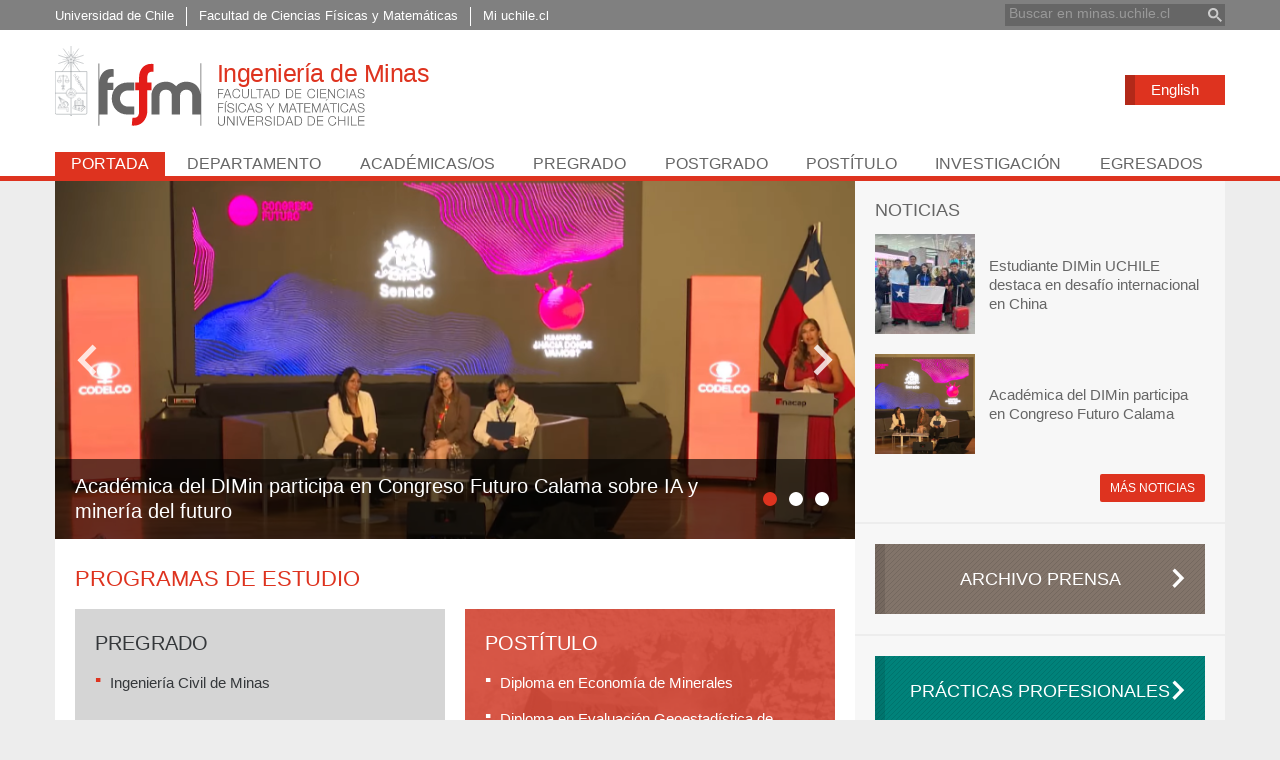

--- FILE ---
content_type: text/html; charset=utf-8
request_url: https://minas.uchile.cl/
body_size: 7134
content:
<!DOCTYPE html>
<html xml:lang="es" lang="es" class="no-js">
<!-- cms:page content="website:/Minas/portada" dialog="standard-templating-kit:pages/metadatos/metaPagina" -->
<!-- /cms:page -->
<head>
    <meta charset="UTF-8">
      <meta name="twitter:url" content="https://minas.uchile.cl/portada">

      <title>Minas - Departamento de Ingeniería de Minas - FCFM - Universidad de Chile</title>
      <meta name="twitter:title" content="Minas - Departamento de Ingeniería de Minas - FCFM - Universidad de Chile">


        <meta name="description" content="Portada">
        <meta name="twitter:description" content="Portada">

      <meta property="og:image" content="https://minas.uchile.cl/dam/jcr:0a3f0cfb-c0ce-45b0-bb10-671434fd3440/img-represent-minas.png">
      <meta name="twitter:image" content="https://minas.uchile.cl/dam/jcr:0a3f0cfb-c0ce-45b0-bb10-671434fd3440/img-represent-minas.png"> 

      <meta name="twitter:site" content="@DIMINUchile">
    <meta name="twitter:card" content="summary">


<!-- Google tag (gtag.js) -->
<script async src="https://www.googletagmanager.com/gtag/js?id=G-6PP04VCF8V"></script>
<script>
  window.dataLayer = window.dataLayer || [];
  function gtag(){dataLayer.push(arguments);}
  gtag('js', new Date());

  gtag('config', 'G-6PP04VCF8V');
</script>

<meta name="viewport" content="width=device-width, initial-scale=1">
<meta name="apple-mobile-web-app-title" content="Departamento de Ingeniería de Minas - Universidad de Chile">
<meta name="application-name" content="Departamento de Ingeniería de Minas - Universidad de Chile">
<meta name="msapplication-TileColor" content="#ffffff">
<meta name="msapplication-TileImage" content="/.resources/portal-uchile/mstile-150x150.png">
<meta name="theme-color" content="#004b93">

<link rel="icon" href="/.resources/portal-uchile/favicon.ico" sizes="32x32">
<link rel="icon" href="/.resources/portal-uchile/favicon.svg" type="image/svg+xml">
<link rel="apple-touch-icon" href="/.resources/portal-uchile/favicon/apple-touch-icon.png">

<link rel="stylesheet" href="/.resources/portal-uchile/styles/jquery.fancybox.min.css">
<link rel="stylesheet" href="/.resources/portal-minas/styles/main.css">
<link rel="stylesheet" href="/.resources/portal-minas/styles/styles3.css">
<link rel="stylesheet" href="/.resources/portal-minas/styles/footer.css">

    <link rel="stylesheet" type="text/css" href="/.resources/uchile-recursos/addthis.css" media="screen">
    <link rel="stylesheet" type="text/css" href="/.resources/uchile-recursos/no-editor.css" media="screen">
</head>
<body>
<header>
  <div class="header__top">
    <div class="container">
      <a href="#content" title="Saltar al contenido" style="display:none" accesskey="s">Ir al contenido</a>
      <ul class="header__top__left">
        <li>
          <a href="//www.uchile.cl/" target="_blank" title="Universidad de Chile">
            <span class="mobile">U. Chile</span>
            <span class="desktop">Universidad de Chile</span>
          </a>
        </li>
        <li>
          <a href="http://ingenieria.uchile.cl/" target="_blank" title="Facultad de Ciencias Físicas y Matemáticas">
            <span class="mobile">FCFM</span>
            <span class="desktop">Facultad de Ciencias Físicas y Matemáticas</span>
          </a>
        </li>
        <li>
          <a href="http://www.mi.uchile.cl/" target="_blank" title="Portal de servicios personalizados">
            <span class="mobile">Mi uchile.cl</span>
            <span class="desktop">Mi uchile.cl</span>
          </a>
        </li>
      </ul>
      <div class="header__top__right">
        <div class="header__top__search">
          <p>Buscador</p>
          <script async src="https://cse.google.com/cse.js?cx=015318462511296752778:2hcmc15cf6m"></script>
          <div class="gcse-searchbox-only"></div>
        </div>
      </div>
      <div class="clear"></div>
    </div>
  </div>
  <div class="header__banner">
    <div class="container">
      <a class="header__logo" href="/" title="POrtada Departamento de Ingeniería de Minas Universidad de Chile" accesskey="1">
        <img src="/.resources/portal-minas/images/minas-logo.svg" alt="Departamento de Ingeniería de Minas">
      </a>
      <a class="english-speakers" href="/department-of-mining-engineering/information-available-in-english" title="Department of Mining Engineering">English</a>
      <div class="mobile">
        <a class="open-search" href="#;" title="Abrir buscador">Buscar<span class="ln-1"></span><span class="ln-2"></span><span class="ln-3"></span></a>
        <a class="open-nav" href="#;" title="Abrir navegador">Menú<span class="ln-1"></span><span class="ln-2"></span><span class="ln-3"></span></a>
      </div>
    </div>
  </div>
  <nav class="header__nav">
    <ul class="container">
      <li><a class="nav-home" href="/" title="Portada">Portada</a></li>
      <li><a href="/departamento/acerca-del-departamento" title="Departamento" >Departamento</a></li>
      <li><a href="/academicos/jornada-completa" title="Académicas y Académicos" >Académicas/os</a></li>
      <li><a href="/pregrado/ingenieria-civil-de-minas" title="Pregrado" >Pregrado</a></li>
      <li><a href="/postgrado/programas" title="Postgrado" >Postgrado</a></li>
      <li><a href="/postitulo/presentacion" title="Postítulo" >Postítulo</a></li>
      <li><a href="/investigacion/lineas-de-investigacion/diseno-y-planificacion-minera" title="Investigación" >Investigación</a></li>
      <li><a href="/egresados/nuestros-egresados" title="Egresados" >Egresados</a></li>
      <li class="mobile"><a class="english-speakers" href="/department-of-mining-engineering/information-available-in-english" title="Department of Mining Engineering">English</a></li>
    </ul>
  </nav>
</header>
<!--/ header -->

<section class="content portada minas" id="content">
  <div class="container">
    <div class="content__flex">
      <div class="content__main">
        <div class="content__slider">






<div class="mod mod_highlight carrusel" id="carousel-1-tg">

<div class="mod__body  carousel slide" data-ride="carousel">
	<div class="mod__list carousel-inner">
		<ol class="carousel-indicators">
			<li data-target="#carousel-" data-slide-to="0" class="active"></li>
			<li data-target="#carousel-" data-slide-to="1" class=""></li>
			<li data-target="#carousel-" data-slide-to="2" class=""></li>
		</ol>
		<div class="bxslider">
















<div class="mod__item carousel-item " id="tg-1-box-1">


                <img class="mod__src tres" src="/.imaging/stk/uchile/ancho880/dam/imagenes/Minas/imagenes-noticias/Fotos-2026/Enero/Foto2.png0/jcr:content/Foto2.png.png" alt="Académica del DIMin participa en Congreso Futuro Calama sobre IA y minería del futuro">
        
    

    <div class="carousel-caption d-md-block">
        <h3 class="mod__item-title"><a class="mod__item-link" href="https://uchile.cl/mi236730" target="_self" title="Académica del DIMin participa en Congreso Futuro Calama sobre IA y minería del futuro">Académica del DIMin participa en Congreso Futuro Calama sobre IA y minería del futuro</a></h3>
        
         
        <div class="extra"><a href="https://uchile.cl/mi236730" title="Académica del DIMin participa en Congreso Futuro Calama sobre IA y minería del futuro" target="_self"></a></div>
        <div class="fecha" style="display:none"></div>
        
    </div>
</div>
















<div class="mod__item carousel-item " id="tg-1-box-2">


                <img class="mod__src tres" src="/.imaging/stk/uchile/ancho880/dam/imagenes/Minas/imagenes-noticias/Fotos-2025/Diciembre/3.jpg/jcr:content/3.jpg.jpg" alt="Departamento de Ingeniería de Minas de la Universidad de Chile celebró los 172 años de carrera">
        
    

    <div class="carousel-caption d-md-block">
        <h3 class="mod__item-title"><a class="mod__item-link" href="https://uchile.cl/mi235888" target="_self" title="Departamento de Ingeniería de Minas de la Universidad de Chile celebró los 172 años de carrera">Departamento de Ingeniería de Minas de la Universidad de Chile celebró los 172 años de carrera</a></h3>
        
         
        <div class="extra"><a href="https://uchile.cl/mi235888" title="Departamento de Ingeniería de Minas de la Universidad de Chile celebró los 172 años de carrera" target="_self"></a></div>
        <div class="fecha" style="display:none"></div>
        
    </div>
</div>
















<div class="mod__item carousel-item " id="tg-1-box-3">


                <img class="mod__src tres" src="/.imaging/stk/uchile/ancho880/dam/imagenes/Minas/imagenes-noticias/Fotos-2025/Diciembre/_95A6295.png/jcr:content/_95A6295.png.png" alt="Convención Minera 2025">
        
    

    <div class="carousel-caption d-md-block">
        <h3 class="mod__item-title"><a class="mod__item-link" href="https://uchile.cl/mi235844" target="_self" title="Convención Minera 2025">Convención Minera 2025</a></h3>
        
         
        <div class="extra"><a href="https://uchile.cl/mi235844" title="Convención Minera 2025" target="_self"></a></div>
        <div class="fecha" style="display:none"></div>
        
    </div>
</div>
		</div>
	</div>
	<a class="carousel-control-prev" href="#carousel-" data-slide="prev">
		<span class="carousel-control-prev-icon" aria-hidden="true"></span>
		<span class="sr-only">Anterior</span>
	</a>
	<a class="carousel-control-next" href="#carousel-" data-slide="next">
		<span class="carousel-control-next-icon" aria-hidden="true"></span>
		<span class="sr-only">Siguiente</span>
	</a>
</div></div></div>
        <div class="mod mod_content programas" id="">
    <div class="mod__titles">
        <h2 class="mod__title">Programas de estudio</h2>
    </div>
    <div class="mod__aside mod__aside_header"><h3 title="Pregrado">Pregrado</h3>

<ul>
	<li><a href="/pregrado/ingenieria-civil-de-minas" title="Ingeniería Civil de&nbsp;Minas">Ingenier&iacute;a Civil de&nbsp;Minas</a></li>
</ul>

<h3 title="Postgrado">Postgrado</h3>

<ul>
	<li><a href="/postgrado/doctorado-en-ingenieria-de-minas/presentacion" title="Doctorado en Ingeniería de Minas">Doctorado en Ingenier&iacute;a de Minas</a></li>
	<li><a href="/postgrado/magister-en-mineria/presentacion" title="Magíster en Minería">Mag&iacute;ster en Miner&iacute;a</a></li>
</ul>
</div>
    <div class="mod__aside mod__aside_footer"><h3 title="Postítulo">Post&iacute;tulo</h3>

<ul>
	<li><a href="/postitulo/cursos/diploma-de-postitulo-en-economia-de-minerales-2019-2020" title="Diploma en Economía de Minerales">Diploma en Econom&iacute;a de Minerales</a></li>
	<li><a href="/postitulo/cursos/diploma-de-postitulo-evaluacion-geoestadistica-de-yacimientos" title="Diploma en Evaluación Geoestadística de Yacimientos">Diploma en Evaluaci&oacute;n Geoestad&iacute;stica de Yacimientos</a></li>
	<li><a href="https://uchile.cl/mi126829" title="Diploma en Geomecánica Aplicada al Diseño Minero">Diploma en Geomec&aacute;nica Aplicada al Dise&ntilde;o Minero</a></li>
	<li><a href="/postitulo/cursos/diploma-de-postitulo-en-geo-minero-metalurgia" title="Diploma en Geo-Minero-Metalurgia">Diploma en Geo-Minero-Metalurgia</a></li>
	<li><a href="/postitulo/cursos/diploma-de-postitulo-en-ingenieria-de-block-caving" title="Diploma en Ingeniería de Block Caving">Diploma en Ingenier&iacute;a del Caving</a></li>
	<li><a href="http://uchile.cl/mi89891" title="Diploma en Planificación Minera">Diploma en Planificaci&oacute;n Minera</a></li>
	<li><a href="https://uchile.cl/mi193251">Diploma en&nbsp;Sustentabilidad en Miner&iacute;a&nbsp;</a></li>
	<li><a href="https://minas.uchile.cl/cursos/213859/aplicaciones-de-modelamiento-avanzado-en-mineria-y-metalurgia">Diploma&nbsp;Modelamiento Avanzado&nbsp;en Miner&iacute;a y Metalurgia</a></li>
	<li><a href="/postitulo/cursos-de-formacion-continua-2019" title="Cursos de Formación Continua">Cursos de Formaci&oacute;n Continua</a></li>
	<li><a href="/postitulo/programas-corporativos-para-empresas-cursos-cerrados" title="Programas Corporativos para Empresas">Programas Corporativos para Empresas</a></li>
</ul>
</div>
</div>
<div class="mod mod_content investigacion" id="">
    <div class="mod__titles">
        <h2 class="mod__title">Investigación</h2>
    </div>
    <div class="mod__aside mod__aside_header"><ul>
	<li><a href="/investigacion/laboratorios">Laboratorios</a></li>
	<li><a href="/investigacion/servicios-de-laboratorios">Servicios</a></li>
	<li><a href="/investigacion/proyectos-destacados/proyectos-fondecyt">Proyectos destacados</a></li>
	<li><a href="/postgrado/oportunidades-de-tesis">Oportunidades de Tesis</a></li>
	<li><a href="/investigacion/publicaciones/publicaciones-isi-wos">Publicaciones ISI - WOS</a></li>
</ul>
</div>
    <div class="mod__aside mod__aside_footer"><h3 title="Líneas de investigación">L&iacute;neas de investigaci&oacute;n</h3>

<ul>
	<li><a href="/investigacion/lineas-de-investigacion/diseno-y-planificacion-minera">Dise&ntilde;o y Planificaci&oacute;n Minera</a></li>
	<li><a href="/investigacion/lineas-de-investigacion/economia-de-minerales">Econom&iacute;a de Minerales</a></li>
	<li><a href="/investigacion/lineas-de-investigacion/evaluacion-de-yacimientos">Evaluaci&oacute;n de Yacimientos</a></li>
	<li><a href="/investigacion/lineas-de-investigacion/geo-minero-metalurgia">Geo-Minero-Metalurgia</a></li>
	<li><a href="/investigacion/lineas-de-investigacion/mecanica-de-rocas">Mec&aacute;nica de Rocas</a></li>
	<li><a href="/investigacion/lineas-de-investigacion/metalurgia-extractiva">Metalurgia Extractiva</a></li>
	<li><a href="/investigacion/lineas-de-investigacion/procesamiento-de-minerales">Procesamiento de Minerales </a></li>
	<li><a href="/investigacion/lineas-de-investigacion/sustentabilidad">Sustentabilidad</a></li>
	<li><a href="/investigacion/lineas-de-investigacion/tecnologia-minera">Tecnolog&iacute;a Minera</a></li>
</ul>
</div>
</div>
 <div class="mod mod_content cifras" id="">
    <div class="mod__titles">
    </div>
    <div class="mod__aside mod__aside_header"><ul>
	<li><a href="https://www.topuniversities.com/university-subject-rankings/mineral-mining-engineering"><em><img alt="" src="/dam/jcr:0c0ca72e-ddd4-471a-8362-88a29ce97712/minas-cifras-1.png" /></em></a>

	<p><a href="https://www.topuniversities.com/university-subject-rankings/mineral-mining-engineering"><em>Innovaci&oacute;n, conocimiento y liderazgo en miner&iacute;a</em></a></p>

	<p>&nbsp;</p>
	</li>
	<li><img alt="" src="/dam/jcr:c3e642d5-51c8-404a-8c6a-3ecbf2b292f0/minas-cifras-2.png" />
	<p><a href="/pregrado/ingenieria-civil-de-minas"><strong>25%</strong><br />
	<em>de nuestros estudiantes son mujeres</em><br />
	sostenido aumento en la inclusi&oacute;n</a></p>
	</li>
	<li><img alt="" src="/dam/jcr:bb536ce1-34db-4f23-b3aa-e6a737b94ece/minas-cifras-3.png" />
	<p><a href="/departamento/historia"><strong>172</strong><br />
	a&ntilde;os formando + de <strong>1800</strong><br />
	profesionales en miner&iacute;a y metalurgia extractiva</a></p>
	</li>
</ul>
</div>
</div>
 






<div class="mod mod_highlight centros" id="carousel-2-tg">
    <div class="mod__titles"> 
        <h2 class="mod__title">Centros de Investigación asociados</h2>
    </div>    

<div class="mod__body  carousel slide" data-ride="carousel">
	<div class="mod__list carousel-inner">
		<ol class="carousel-indicators">
			<li data-target="#carousel-" data-slide-to="0" class="active"></li>
			<li data-target="#carousel-" data-slide-to="1" class=""></li>
			<li data-target="#carousel-" data-slide-to="2" class=""></li>
		</ol>
		<div class="bxslider">
















<div class="mod__item carousel-item " id="tg-2-box-1">


                <img class="mod__src uno" src="/.imaging/default/dam/imagenes/Minas/imagenes-noticias/Archivo/portada/logo-amtc.png/jcr:content.png" alt="Centro Avanzado de Tecnología para la Minería">

        
    

    <div class="carousel-caption d-md-block">
        <h3 class="mod__item-title"><a class="mod__item-link" href="http://www.amtc.cl/" target="_blank" title="Ir a AMTC">Centro Avanzado de Tecnología para la Minería</a></h3>
        
         
        <div class="extra"><a href="http://www.amtc.cl/" title="Ir a AMTC" target="_blank"></a></div>
        <div class="fecha" style="display:none"></div>
        
    </div>
</div>
















<div class="mod__item carousel-item " id="tg-2-box-2">


                <img class="mod__src uno" src="/.imaging/default/dam/imagenes/Minas/imagenes-contenidos-generales/LOGOTIPO_CNP_nuevo_Pa-gina_1.jpg/jcr:content.jpg" alt="Centro Nacional de Pilotaje">

        
    

    <div class="carousel-caption d-md-block">
        <h3 class="mod__item-title"><a class="mod__item-link" href="https://pilotaje.cl/" target="_blank" title="Ir a AMTC">Centro Nacional de Pilotaje</a></h3>
        
         
        <div class="extra"><a href="https://pilotaje.cl/" title="Ir a AMTC" target="_blank"></a></div>
        <div class="fecha" style="display:none"></div>
        
    </div>
</div>
















<div class="mod__item carousel-item " id="tg-2-box-3">


                <img class="mod__src uno" src="/.imaging/default/dam/imagenes/Minas/imagenes-contenidos-generales/CE-con-FCFM-alta-color.png/jcr:content.png" alt="Centro de Energía">

        
    

    <div class="carousel-caption d-md-block">
        <h3 class="mod__item-title"><a class="mod__item-link" href="ttps://centroenergia.cl/" target="_blank" title="Ir a AMTC">Centro de Energía</a></h3>
        
         
        <div class="extra"><a href="ttps://centroenergia.cl/" title="Ir a AMTC" target="_blank"></a></div>
        <div class="fecha" style="display:none"></div>
        
    </div>
</div>
		</div>
	</div>
	<a class="carousel-control-prev" href="#carousel-" data-slide="prev">
		<span class="carousel-control-prev-icon" aria-hidden="true"></span>
		<span class="sr-only">Anterior</span>
	</a>
	<a class="carousel-control-next" href="#carousel-" data-slide="next">
		<span class="carousel-control-next-icon" aria-hidden="true"></span>
		<span class="sr-only">Siguiente</span>
	</a>
</div></div>      </div>
      <div class="content__aside">
        
  


  <div class="mod mod_last-news mod-epig">



    <div class="mod__titles">
        <h2 class="mod__title">Noticias</h2>
    </div>
    <div class="mod__body">
        <div class="mod_last-news__list">
                <article class="mod_last-news__item">



                      <figure class="mod_last-news__img">
                          <a href="/noticias/236799/estudiante-dimin-uchile-destaca-en-desafio-internacional-en-china"><img src="/.imaging/stk/uchile/N/dam/imagenes/Minas/imagenes-noticias/Fotos-2026/Enero/1768837974800.jpeg/jcr:content/1768837974800.jpeg.jpeg" alt=""></a>
                      </figure>
                    <h3 class="mod_last-news__item-title">
                        <a href="/noticias/236799/estudiante-dimin-uchile-destaca-en-desafio-internacional-en-china">Estudiante DIMin UCHILE destaca en desafío internacional en China</a>
                    </h3>
                    <h3 class="mod_last-news__item-title" style="display:none">
                        <a href="/noticias/236799/estudiante-dimin-uchile-destaca-en-desafio-internacional-en-china">Estudiante DIMin UCHILE destaca en desafío internacional en China</a>
                    </h3>
                </article>
                <article class="mod_last-news__item">



                      <figure class="mod_last-news__img">
                          <a href="/noticias/236730/academica-del-dimin-participa-en-congreso-futuro-calama"><img src="/.imaging/stk/uchile/N/dam/imagenes/Minas/imagenes-noticias/Fotos-2026/Enero/Foto2.png/jcr:content/Foto2.png.png" alt=""></a>
                      </figure>
                    <h3 class="mod_last-news__item-title">
                        <a href="/noticias/236730/academica-del-dimin-participa-en-congreso-futuro-calama">Académica del DIMin participa en Congreso Futuro Calama</a>
                    </h3>
                    <h3 class="mod_last-news__item-title" style="display:none">
                        <a href="/noticias/236730/academica-del-dimin-participa-en-congreso-futuro-calama">Académica del DIMin participa en Congreso Futuro Calama sobre IA y minería del futuro</a>
                    </h3>
                </article>
        </div>
            <div class="mod__more">
                <a class="mod__more-link" href="/noticias" title="ver más noticias">más noticias</a>
            </div>
    </div>
</div>

<div class="mod mod-cal-date ">
  <div class="mod__titles">
    <h2 class="mod__title">Agenda</h2>
  </div>
  <div class="mod__body">
  </div>
  <div class="mod__more">
    <a class="mod__more-link" href="/agenda">más actividades</a>
  </div>
</div>
 






<div class="mod mod_highlight botones" id="carousel-3-tg">

<div class="mod__body  carousel slide" data-ride="carousel">
	<div class="mod__list carousel-inner">
		<ol class="carousel-indicators">
			<li data-target="#carousel-" data-slide-to="0" class="active"></li>
			<li data-target="#carousel-" data-slide-to="1" class=""></li>
		</ol>
		<div class="bxslider">
















<div class="mod__item carousel-item " id="tg-3-box-1">

    

    <div class="carousel-caption d-md-block">
        <h3 class="mod__item-title"><a class="mod__item-link" href="https://uchile.cl/mi236271" target="_self" title="Ir a sitios de interés">Archivo Prensa</a></h3>
        
         
        <div class="extra"><a href="https://uchile.cl/mi236271" title="Ir a sitios de interés" target="_self"></a></div>
        <div class="fecha" style="display:none"></div>
        
    </div>
</div>
















<div class="mod__item carousel-item " id="tg-3-box-2">

    

    <div class="carousel-caption d-md-block">
        <h3 class="mod__item-title"><a class="mod__item-link" href="/pregrado/practicas-profesionales" target="_self" title="">Prácticas profesionales</a></h3>
        
         
        <div class="extra"><a href="/pregrado/practicas-profesionales" title="" target="_self"></a></div>
        <div class="fecha" style="display:none"></div>
        
    </div>
</div>
		</div>
	</div>
	<a class="carousel-control-prev" href="#carousel-" data-slide="prev">
		<span class="carousel-control-prev-icon" aria-hidden="true"></span>
		<span class="sr-only">Anterior</span>
	</a>
	<a class="carousel-control-next" href="#carousel-" data-slide="next">
		<span class="carousel-control-next-icon" aria-hidden="true"></span>
		<span class="sr-only">Siguiente</span>
	</a>
</div></div> 
<div class="mod mod_last-videos ">
  <div class="mod__titles">
    <h2 class="mod__title">Videos</h2>
  </div>
  <div class="mod__body">
    <ul class="mod_list">

            <li class="mod__item">
                  <figure class="mod__img">
                      <a class="mod__link" href="/videos/235840/diploma-en-aplicaciones-de-modelamiento-avanzado-en-mineria-y-metalurgia">
                          <img class="mod__src" src="https://i.ytimg.com/vi/tJyKF-mB8DI/hqdefault.jpg" alt="">
                          <span class="i-play-alt"></span>
                      </a>
                  </figure>
              <h3 class="mod__item-title">
                <a class="mod__link" href="/videos/235840/diploma-en-aplicaciones-de-modelamiento-avanzado-en-mineria-y-metalurgia">Diploma en Aplicaciones de Modelamiento Avanzado en Minería y Metalurg</a>
              </h3>
            </li>
    </ul>
  </div>
      <div class="mod__more">
        <a class="mod__more-link" href="https://uchile.cl/mi235840">más videos</a>
      </div>
</div>

<div class="mod portlet portlet_otros_contenidos ">
    <div class="mod__titles">
        <h2 class="mod__title">Galerías de fotos</h2>
    </div>
    <div class="mod__body">
        <ul class="mod_list">
                <li class="mod__item">
                      <figure class="mod__img">
                          <a class="mod__link" href="/fotos/236035/cena-172-aniversario-de-la-carrera-de-ingenieria-civil-de-minas">
                              <img class="mod__src" src="/.imaging/stk/uchile/ancho360/dam/imagenes/Minas/galerias/Galeria-2025/Cena Aniversario DIMin 2025 2.zip/Cena-Aniversario-DIMin-2025/1.jpg/jcr:content/1.jpg.jpg" alt="">
                              <span class="i-camera"></span>
                          </a>
                      </figure>
                    <!--<a href="">172° aniversario de la carrera de Ingeniería Civil de Minas</a>-->
                    <h3 class="mod__item-title">
                        <a class="mod__link" href="/fotos/236035/cena-172-aniversario-de-la-carrera-de-ingenieria-civil-de-minas">172° aniversario de la carrera de Ingeniería Civil de Minas</a>
                    </h3>
                    
                </li>
        </ul>
            <div class="mod__more">
                <a class="mod__more-link" href="/fotos" title="">más fotos</a>
            </div>
    </div>
</div>
      </div>
    </div>
  </div>
</section>

<footer class="u26-footer">
    <!-- Fila 1 : Enlaces principales -->
    <div class="u26-footer__row footer__list">
      <div class="u26-footer__container">
        <ul>
          <li><a href="https://ingenieria.uchile.cl/biblioteca" target="_blank">Biblioteca Central</a></li>
          <li><a href="https://ucampus.uchile.cl/" target="_blank">U-Campus</a></li>
          <li><a href="https://www.u-cursos.cl/" target="_blank">U-Cursos</a></li>
          <li><a href="https://adi.ing.uchile.cl/" target="_blank">Área de Infotecnologías</a></li>
          <li><a href="https://www.cec.uchile.cl/" target="_blank">Computación</a></li>
          <li><a href="https://ingenieria.uchile.cl/sustentabilidad">Sustentabilidad</a></li>
        </ul>
      </div>
    </div>
    
    <div class="u26-footer__container">
      <!-- Fila 2 : Enlaces secundarios -->
      <div class="u26-footer__row footer__services">
        <ul>
          <li><a href="/noticias">Noticias</a></li>
          <li><a href="/agenda">Agenda</a></li>
          <li><a href="/fotos">Fotos</a></li>
          <li><a href="/videos">Videos</a></li>
          <li><a href="/servicios/contacto">Contacto</a></li>
          <li><a href="/servicios/mapa-del-sitio">Mapa del sitio</a></li>
        </ul>
      </div>
    
      <!-- Fila 3 : Contenidos -->
      <div class="u26-footer__row footer__contents">
        <!-- Columna 1 : Escudo y Facultad -->
        <div class="u26-footer__column footer__shield">
          <img src="https://uchile.cl/.resources/logos/escudo-blanco.svg" alt="Escudo Universidad de Chile">
          <p><strong>Departamento de Ingeniería de Minas</strong><br>
            Facultad de Ciencias Físicas y Matemáticas<br>
            <span>Universidad de Chile</span>
          </p>
        </div>
    
        <!-- Columna 2 : Contenido variable -->
        <div class="u26-footer__column footer__variable">
          <div class="u26-footer__column-a">
            <address>Beauchef 850, Santiago, Chile<br> CP 8370448</address>
            <a href="tel:+56229784477" title="Teléfono de contacto">+562 2978 4477</a>
            <a href="mailto:contacto@minas.uchile.cl" title="Correo electrónico">contacto@minas.uchile.cl</a>
          </div>
          <div class="u26-footer__column-b"></div>
        </div>
    
        <!-- Columna 3 : Acreditación -->
        <div class="u26-footer__column footer__cna">
          <a class="logo-acreditacion" href="https://uchile.cl/acreditacion" target="_blank" title="Universidad acreditada hasta diciembre de 2032"><img src="https://uchile.cl/.resources/portal-uchile/images/acreditacion_footer.svg" alt="Universidad acreditada por CNA-Chile (Comisión Nacional de Acreditación), en nivel de excelencia en todas las áreas:
          Docencia y resultados del proceso de formación
          Gestión estratégica y recursos institucionales
          Aseguramiento interno de la calidad
          Investigación, creación e innovación
          Vinculación con el medio
          Vigencia: hasta diciembre de 2032."></a>
        </div>
    
        <!-- Columna 4 : Redes Sociales -->
        <div class="u26-footer__column footer__social">
          <ul>
            <li><a href="https://www.instagram.com/diminuchile/" class="instagram" title="Instagram" target="_blank"></a></li>
            <li><a href="https://www.youtube.com/channel/UCT4sdcfMEcnmFNQk6IB_U5w" class="youtube" title="YouTube" target="_blank">
                <svg xmlns="http://www.w3.org/2000/svg" width="32" class="bi bi-youtube" viewBox="0 0 16 14" fill="currentColor">
                  <path d="M8.051 1.999h.089c.822.003 4.987.033 6.11.335a2.01 2.01 0 0 1 1.415 1.42c.101.38.172.883.22 1.402l.01.104.022.26.008.104c.065.914.073 1.77.074 1.957v.075c-.001.194-.01 1.108-.082 2.06l-.008.105-.009.104c-.05.572-.124 1.14-.235 1.558a2.007 2.007 0 0 1-1.415 1.42c-1.16.312-5.569.334-6.18.335h-.142c-.309 0-1.587-.006-2.927-.052l-.17-.006-.087-.004-.171-.007-.171-.007c-1.11-.049-2.167-.128-2.654-.26a2.007 2.007 0 0 1-1.415-1.419c-.111-.417-.185-.986-.235-1.558L.09 9.82l-.008-.104A31.4 31.4 0 0 1 0 7.68v-.123c.002-.215.01-.958.064-1.778l.007-.103.003-.052.008-.104.022-.26.01-.104c.048-.519.119-1.023.22-1.402a2.007 2.007 0 0 1 1.415-1.42c.487-.13 1.544-.21 2.654-.26l.17-.007.172-.006.086-.003.171-.007A99.788 99.788 0 0 1 7.858 2h.193zM6.4 5.209v4.818l4.157-2.408L6.4 5.209z"></path>
                </svg>
              </a></li>
            <li><a href="https://x.com/DIMINUchile" class="twitter" title="X" target="_blank">
                <svg xmlns="http://www.w3.org/2000/svg" xmlns:xlink="http://www.w3.org/1999/xlink" viewBox="0 0 32 32" version="1.1" role="img" aria-labelledby="at-svg-twitter-5" style="fill: #fff;width: 28px !important;height: 28px !important;" class="at-icon at-icon-twitter">
                  <path xmlns="http://www.w3.org/2000/svg" id="path1009" class="cls-1" d="M.08,0,13.21,17.55,0,31.82H3L14.54,19.33l9.34,12.49H34L20.13,13.28,32.43,0h-3L18.81,11.51,10.2,0ZM4.45,2.19H9.1L29.63,29.63H25Z"></path>
                </svg>
              </a></li>
            <li><a href="https://www.facebook.com/pages/Ingenier%C3%ADa-de-Minas-U-de-Chile-DIMIN/518740514838716" class="facebook" title="Facebook" target="_blank"></a></li>
            <li><a href="https://www.linkedin.com/in/dimin-universidad-de-chile-351a62113/en" class="linkedin" title="LinkedIn" target="_blank"></a></li>
          </ul>
        </div>
      </div>
    
      <!-- Fila 4 : Créditos -->
      <div class="u26-footer__row footer__credits">
        <p>Desarrollado por
          <a href="https://uchile.cl/sisib" target="_blank" title="Dirección de Servicios de Información y Bibliotecas - SISIB">SISIB</a> y
          <a href="https://uchile.cl/vti" target="_blank" title="Vicerrectoría de Tecnologías de la Información  - VTI">VTI</a>,
          <a href="https://uchile.cl/" target="_blank">Universidad de Chile</a> -
          <a href="https://uchile.cl/u174996" target="_blank" title="Política de Privacidad de la Información y Datos Personales de la Universidad de Chile" accesskey="8">Política de privacidad</a>
        </p>
      </div>
    </div>
</footer>


<script src="https://ajax.googleapis.com/ajax/libs/jquery/3.6.0/jquery.min.js"></script>
<script src="/.resources/portal-minas/scripts/vendor.js"></script>
<script src="/.resources/portal-uchile/scripts/jquery.fancybox.min.js"></script> 
<script src="/.resources/portal-minas/scripts/main.js"></script>


    <script src="/.resources/uchile-recursos/no-editor.js" ></script>

</body>
</html>


--- FILE ---
content_type: text/css;charset=UTF-8
request_url: https://minas.uchile.cl/.resources/portal-minas/styles/main.css
body_size: 15028
content:
/* Departamento de Ingeniería de Minas */
@charset "UTF-8";.header__banner .mobile a.open .ln-2,.header__banner .mobile a.open-search span{opacity:0}*,:after,:before{-webkit-box-sizing:border-box;box-sizing:border-box}*{margin:0;padding:0;list-style:none}:hover{outline:0}:focus{outline-color:#b22919}table{border-collapse:separate;border-spacing:0}caption,td,th{text-align:left;font-weight:400}iframe,img{border:0}@font-face{font-family:icomoon;src:url(../fonts/icomoon.eot?jj984i);src:url(../fonts/icomoon.eot?jj984i#iefix) format("embedded-opentype"),url(../fonts/icomoon.ttf?jj984i) format("truetype"),url(../fonts/icomoon.woff?jj984i) format("woff"),url(../fonts/icomoon.svg?jj984i#icomoon) format("svg");font-weight:400;font-style:normal}[class*=" i-"],[class^=i-]{font-family:icomoon!important;speak:none;font-style:normal;font-weight:400;font-variant:normal;text-transform:none;line-height:1;-webkit-font-smoothing:antialiased;-moz-osx-font-smoothing:grayscale}.i-menu:before{content:""}.i-link:before{content:""}.i-external:before{content:""}.i-item:before{content:""}.i-more:before{content:""}.i-up:before{content:""}.i-play-alt:before{content:""}.i-camera:before{content:""}.i-books:before{content:""}.i-search:before{content:""}.i-check:before{content:""}.i-play:before{content:""}.i-arrow-up:before{content:""}.i-arrow-right:before{content:""}.i-facebook:before{content:""}.i-instagram:before{content:""}.i-twitter:before{content:""}.i-youtube:before{content:""}.i-rss:before{content:""}.i-linkedin:before{content:""}.i-home:before{content:""}.i-phone:before{content:""}.i-location:before{content:""}.i-user:before{content:""}.i-quote:before{content:""}.i-close:before{content:""}.i-pencil:before{content:""}.i-camera2:before{content:""}.i-library:before{content:""}.i-envelop:before{content:""}.i-calendar:before{content:""}.i-display:before{content:""}.i-user-tie:before{content:""}.i-earth:before{content:""}.i-link3:before{content:""}.i-pen:before{content:""}.i-mas:before{content:""}.i-menos:before{content:""}.i-print:before{content:""}.i-chevron-right:before{content:""}.i-chevron-left:before{content:""}.i-caret-left:before{content:""}.i-caret-up:before{content:""}.i-caret-down:before{content:""}.i-down:before{content:""}.i-link2:before{content:""}.i-mail:before{content:""}.i-google-plus:before{content:""}.i-comments:before{content:""}.i-graduation:before{content:""}.i-building:before{content:""}.i-flag:before{content:""}.i-angle-right:before{content:""}.i-angle-right2:before{content:""}.i-caret-right:before{content:""}.i-users:before{content:""}.i-book:before{content:""}.i-globe:before{content:""}.i-newspaper:before{content:""}a{text-decoration:none;color:#de331f;-webkit-transition:all .3s ease;-o-transition:all .3s ease;transition:all .3s ease}.content__detail .boton,.mod__more-link{display:inline-block;color:#fff;font-family:"Trebuchet MS",Arial,Helvetica,sans-serif;font-size:12px;line-height:28px;border-radius:2px;text-transform:uppercase}a:hover{text-decoration:underline}.content__main a[target=_blank]{background-image:url(../images/blank-grey.png);background-repeat:no-repeat;background-position:right center;padding-right:14px}.portada .content__main a[target=_blank]{background-image:none;padding-right:0}.mod__more{position:relative;width:100%;text-align:right}.mod__more-link{position:relative;background:#de331f;text-align:center;height:28px;width:auto;min-width:100px;padding:0 10px;z-index:1}.mod__more-link:after{position:absolute;content:'';background:rgba(0,0,0,.1);height:100%;width:0;top:0;left:0;-webkit-transition:all .45s ease;-o-transition:all .45s ease;transition:all .45s ease;z-index:-1}.content__detail .boton:after,.header__banner a.english-speakers:after{-webkit-transition:all .45s ease;-o-transition:all .45s ease;left:0;content:''}.mod__more-link:hover{text-decoration:none}.mod__more-link:hover:after{width:100%}@media screen and (max-width:1023px){.mod__more{text-align:center}.mod__more-link{min-width:150px;padding:0 20px;margin:0 auto}}.mainNoticia .aside__mod .mod__more .mod__more-link{margin-top:20px}.content__detail .boton{position:relative;background:#de331f;text-align:center;height:28px;width:auto;min-width:100px;padding:0 10px;z-index:1}.content__detail .boton:after{position:absolute;background:rgba(0,0,0,.1);height:100%;width:2px;top:0;transition:all .45s ease;z-index:-1}.content__detail .boton:hover{text-decoration:none}.content__detail .boton:hover:after{width:100%}.content__detail .boton[target=_blank]{background-image:none;padding-right:10px}@media screen and (max-width:1023px){.content__detail .boton{min-width:150px;padding:0 20px;margin:0 auto}.content__detail .boton[target=_blank]{padding-right:20px}}.header__top__search{position:relative;float:left;display:block;padding:4px 0}@media screen and (min-width:768px){.header__top__search{display:block!important}}.header__top__search p{display:none}@media screen and (max-width:767px){.header__top__search{position:absolute;display:none;background:#de331f;width:100%;padding:20px 30px 30px;top:95px;right:0;z-index:2}.header__top__search p{display:block;font-family:"Trebuchet MS",Arial,Helvetica,sans-serif;font-weight:400;text-transform:uppercase;color:#fff;font-size:18px;margin-bottom:18px}}.header__top__search form.gsc-search-box{width:220px;height:22px;margin:0!important;overflow:hidden}.header__top__search table.gsc-search-box{margin:0!important}.header__top__search table.gsc-search-box td{background:#666;padding:0!important;vertical-align:top}@media screen and (max-width:767px){.header__top__search form.gsc-search-box{width:100%;height:40px}.header__top__search table.gsc-search-box td{background:#fff}}.header__top__search table.gsc-search-box td a{text-align:center;margin:0;padding:0;width:20px;height:21px;overflow:hidden}.header__top__search table.gsc-search-box td a:focus{-webkit-box-shadow:#b22919 0 0 2px 2px inset;box-shadow:#b22919 0 0 2px 2px inset}.header__top__search table.gsc-search-box td a:focus span,.header__top__search table.gsc-search-box td a:hover span{color:#fff!important}.header__top__search table.gsc-search-box td a span{display:block;color:#ccc;font:24px/22px arial,sans-serif}@media screen and (max-width:767px){.header__top__search table.gsc-search-box td a span{color:#666;font:36px/40px arial,sans-serif}.header__top__search table.gsc-search-box td a{width:40px;height:40px}.header__top__search table.gsc-search-box td a:focus span,.header__top__search table.gsc-search-box td a:hover span{color:#de331f!important}}.header__top__search .gsc-search-box-tools .gsc-clear-button{display:none}.header__top__search td.gsc-input{padding-right:0!important}.header__top__search td.gsc-input .gsc-input-box{height:22px;border:none;background:0 0}@media screen and (max-width:767px){.header__top__search td.gsc-input .gsc-input-box{height:40px;border-radius:0}}.header__top__search td.gsc-search-button button{display:block;background:0 0;width:20px;height:22px;line-height:22px;min-width:auto;padding:0;margin:0;border:none;border-radius:0;cursor:pointer}.header__top__search td.gsc-search-button button:focus,.header__top__search td.gsc-search-button button:hover{background:0 0;-webkit-box-shadow:#b22919 0 0 2px 2px inset;box-shadow:#b22919 0 0 2px 2px inset}@media screen and (max-width:767px){.header__top__search td.gsc-search-button button{width:40px;height:40px;line-height:40px}}.header__top__search td.gsc-search-button button svg{fill:#ccc;width:18px;height:18px;padding:4px 0 0;-webkit-transition:all .3s ease;-o-transition:all .3s ease;transition:all .3s ease}.header__top__search td.gsc-search-button button svg:hover{fill:#fff}@media screen and (max-width:767px){.header__top__search td.gsc-search-button button svg{fill:#666;width:30px;height:30px;padding:10px 0 0}.header__top__search td.gsc-search-button button svg:hover{fill:#de331f}}.header__top__search td.gsc-input input{background:#666;color:#fff;font-family:inherit;font-size:13px;text-indent:0!important;height:22px!important;padding:0 4px!important;border:none!important}@media screen and (max-width:767px){.header__top__search td.gsc-input input{background:#fff!important;color:#666;font-size:16px;line-height:40px!important;height:40px!important;width:100%!important;padding:0 6px!important}}.header__top__search td.gsc-input .gsc-input-box-hover,.header__top__search td.gsc-input>input:hover{-webkit-box-shadow:none!important;box-shadow:none!important}.header__top__search td.gsc-input input:focus{-webkit-box-shadow:inset #b22919 0 0 2px 2px;box-shadow:inset #b22919 0 0 2px 2px}header{position:relative;background:#fff;width:100%;border-bottom:5px solid #de331f}.header__top{background:grey;color:#ccc;width:100%;height:30px}.header__top__left{float:left}@media screen and (max-width:767px){.header__top{height:0;border:0}.header__top__left{display:none}}.header__top__left li{position:relative;float:left;font-size:13px;padding:0 12px;margin:7px 0 0;border-left:1px solid #fff}.header__top__left li:first-child{padding-left:0;border-left:0}.header__top__left li a{display:block;color:#fff;border-bottom:1px solid grey}.header__top__left li a:hover{text-decoration:none;border-bottom:1px solid #fff}.header__top__left li a .desktop{display:block}.header__top__left li a .mobile{display:none}@media screen and (min-width:768px) and (max-width:960px){.header__top__left li a .desktop{display:none}.header__top__left li a .mobile{display:block}}.header__top__right{float:right}.header__banner .container:after{content:'';display:block;clear:both}.header__logo{display:block;float:left;padding:15px 0 20px;margin:1px 0}@media screen and (max-width:767px){.header__logo{padding:10px 0;margin:0;width:calc(100% - 90px)}.header__logo img{max-height:70px}}@media screen and (max-width:374px){.header__logo{width:calc(100% - 80px)}}.header__logo img{width:auto;height:80px}.header__banner a.english-speakers{position:relative;float:right;display:block;background:#de331f;color:#fff;text-align:center;line-height:30px;width:100px;height:30px;margin-top:45px;z-index:1}.header__banner a.english-speakers:after{position:absolute;background:rgba(0,0,0,.2);height:100%;width:10px;top:0;transition:all .45s ease;z-index:-1}.header__banner a.english-speakers:hover{text-decoration:none}.header__banner a.english-speakers:hover:after{width:100%}.header__banner .mobile{position:absolute;display:none;top:50%;right:5px;margin-top:-18px;z-index:1}@media screen and (max-width:767px){.header__banner a.english-speakers{display:none}.header__banner .mobile{display:block}}.header__banner .mobile a{position:relative;display:inline-block;font-size:0;width:36px;height:36px;padding:0;margin:0 0 0 8px;border:0;overflow:hidden}@media screen and (max-width:374px){.header__banner .mobile a{margin:0 0 0 6px}}.header__banner .mobile a span{width:24px;height:4px;background:#666;display:block;position:absolute;left:0;right:0;margin:0 auto;-webkit-transition:all .45s ease;-o-transition:all .45s ease;transition:all .45s ease}.header__banner .mobile a .ln-1{top:8px}.header__banner .mobile a .ln-2{top:16px}.header__banner .mobile a .ln-3{top:24px}.header__banner .mobile a.open .ln-1{top:16px;-webkit-transform:rotate(-135deg);-ms-transform:rotate(-135deg);-o-transform:rotate(-135deg);transform:rotate(-135deg)}.header__banner .mobile a.open .ln-3{top:16px;-webkit-transform:rotate(135deg);-ms-transform:rotate(135deg);-o-transform:rotate(135deg);transform:rotate(135deg)}.header__banner .mobile a.open-search .ln-2{background:url(../images/search-icon-grey.png) center center no-repeat;-webkit-background-size:22px 22px;background-size:22px;height:24px;top:6px;opacity:1}.header__banner .mobile a.open-search.open .ln-2{opacity:0}.header__banner .mobile a.open-search.open span{opacity:1}.header__nav{display:block;width:100%}@media screen and (min-width:768px){.header__nav{display:block!important}}@media screen and (max-width:767px){.header__nav{display:none;background:#fff;margin:0}}.header__nav ul{display:-webkit-box;display:-webkit-flex;display:-ms-flexbox;display:flex;-webkit-box-pack:justify;-webkit-justify-content:space-between;-ms-flex-pack:justify;justify-content:space-between}@media screen and (max-width:767px){.header__nav ul{display:block;padding:0}}.header__nav li{display:inline-block;text-align:center}.header__nav li .mobile{display:none}.header__nav li a{display:block;text-transform:uppercase;background:#fff;color:#666;font-family:"Trebuchet MS",Arial,Helvetica,sans-serif;font-size:16px;line-height:24px;padding:0 16px;-webkit-transition:all .3s ease;-o-transition:all .3s ease;transition:all .3s ease}@media screen and (max-width:960px){.header__nav li a{font-size:14px;padding:0 7px}}@media screen and (max-width:767px){.header__nav li .mobile{display:block;border-bottom:none}.header__nav li{display:block;border-bottom:1px solid #e4e4e4}.header__nav li a{display:block;font-size:16px;line-height:40px;border-radius:0}}.header__nav li a.active,.header__nav li a:hover{text-decoration:none;background:#de331f;color:#fff;border:0}.header__nav li a.english-speakers{display:none}body{padding-bottom:232px}@media screen and (max-width:1023px){body{padding-bottom:280px}}@media screen and (max-width:767px){.header__nav li a.english-speakers{display:block;text-transform:capitalize;color:#de331f;background:#fff}body{padding-bottom:440px}}footer{position:absolute;background:url(../images/stripes.svg) #4c5054;color:#fff;font-size:14px;line-height:1.4;width:100%;left:0;right:0;bottom:0}@media screen and (max-width:374px){body{padding-bottom:0}footer{position:relative}}.footer__top{background:#8e8e8e}.footer__top:after{content:'';display:block;clear:both}.footer__top ul{display:-webkit-box;display:-webkit-flex;display:-ms-flexbox;display:flex;-webkit-box-pack:justify;-webkit-justify-content:space-between;-ms-flex-pack:justify;justify-content:space-between}@media screen and (max-width:1023px){footer{font-size:13px}.footer__top .container{padding:0}.footer__top ul{display:-webkit-box;display:-webkit-flex;display:-ms-flexbox;display:flex;-webkit-box-pack:space-evenly;-webkit-justify-content:space-evenly;-ms-flex-pack:space-evenly;justify-content:space-evenly;text-align:center;width:100%}.footer__top li a{margin-right:0}}@media screen and (max-width:767px){.footer__top ul{display:block;height:auto}.footer__top ul li{float:left;width:50%;border-width:0 1px 2px;border-style:solid;border-color:#ededed}}.footer__top ul li{display:inline-block;text-align:center;padding:7px 0}@media screen and (max-width:374px){.footer__top ul li{width:100%}}.footer__top li a{color:#f4f4f4;border-bottom:1px solid #8e8e8e}@media screen and (max-width:767px){.footer__top li a{text-align:center;width:100%}}.footer__top li a.active,.footer__top li a:hover{text-decoration:none;border-bottom:1px solid #f4f4f4}.footer__bottom .container{padding-bottom:20px}.footer__bottom .container a{display:inline-block;color:#f4f4f4;border-bottom:1px solid #666}.footer__bottom .container a .active,.footer__bottom .container a:hover{text-decoration:none;border-bottom:1px solid #fff}.footer__left{width:50%;float:left;vertical-align:top;padding:45px 0 25px;margin:0}@media screen and (max-width:1023px){.footer__left{text-align:center;line-height:1.5;width:100%;padding:15px 0 0}}.footer__left h4{line-height:1.3;margin-bottom:4px}@media screen and (max-width:1169px){.footer__left h4{font-size:16px}}.footer__left address{font-style:normal}.footer__right{width:50%;float:right;vertical-align:top;text-align:left;padding:45px 0 25px;margin:0}@media screen and (max-width:1023px){.footer__right{text-align:center;width:100%;padding:10px 0 0}}.footer__social{display:block;text-align:right;margin-right:-10px}@media screen and (max-width:1023px){.footer__social{text-align:center;margin:0}}.footer__social a{position:relative;display:inline-block;padding:2px 6px;margin:0 4px 6px;border:0!important}.footer__social a:after{content:'';font-family:icomoon;color:#fff;font-size:28px;-webkit-transition:color .3s ease;-o-transition:color .3s ease;transition:color .3s ease}.footer__social a.facebook:after{content:""}.footer__social a.twitter:after{content:""}.footer__social a.linkedin:after{content:""}.content__flex:after,.content__main.wide:after,.content__teaser:after{content:''}.footer__social a:hover:after{color:#00827a}.footer__links{display:block;text-align:right}@media screen and (max-width:1023px){.footer__social a{margin:0 10px 6px}.footer__links{text-align:center}.footer__links:after{content:'';display:block;clear:both}}.footer__links li{position:relative;display:inline-block;padding:0 12px 0 0;margin:0 4px;border-right:1px solid #f4f4f4}.footer__links li:last-child{padding-right:0;margin-right:0;border-right:0}@media screen and (max-width:767px){.footer__links li{float:left;text-align:right;width:50%;margin:4px 0}.footer__links li:nth-child(even){text-align:left;padding:0 0 0 12px;margin-right:0;border-right:0}}.footer__credit{width:100%;text-align:right;font-size:13px;color:#8e8e8e;margin-top:18px}@media screen and (max-width:1023px){.footer__credit{text-align:center;font-size:12px;margin-top:14px}}.content__breadcrumb{position:relative;display:block;background:-webkit-gradient(linear,left top,right top,from(#929090),to(#ededed));background:-webkit-linear-gradient(left,#929090 0,#ededed 100%);background:-o-linear-gradient(left,#929090 0,#ededed 100%);background:linear-gradient(to right,#929090 0,#ededed 100%);color:#fff;font-family:"Trebuchet MS",Arial,Helvetica,sans-serif;font-size:28px;line-height:50px;padding:0 20px}.content__breadcrumb a,.content__breadcrumb a:hover{color:#fff}@media screen and (max-width:1023px){.content__breadcrumb{display:none}}.content__breadcrumb>*{font-size:28px;margin-bottom:0}.content__flex{display:-webkit-box;display:-webkit-flex;display:-ms-flexbox;display:flex;-webkit-flex-wrap:wrap;-ms-flex-wrap:wrap;flex-wrap:wrap}.content__flex:after{display:block;clear:both}.content__main{float:right;background:#fff;width:calc(100% - 280px);padding:20px 30px 40px}@media screen and (max-width:1023px){.content__main{width:100%;padding:30px 20px;display:-webkit-box;display:-webkit-flex;display:-ms-flexbox;display:flex;-webkit-box-orient:vertical;-webkit-box-direction:normal;-webkit-flex-direction:column;-ms-flex-direction:column;flex-direction:column}.content__main .content__detail{-webkit-box-ordinal-group:2;-webkit-order:1;-ms-flex-order:1;order:1}.content__main .content__credit{-webkit-box-ordinal-group:3;-webkit-order:2;-ms-flex-order:2;order:2}.content__main .content__related{-webkit-box-ordinal-group:4;-webkit-order:3;-ms-flex-order:3;order:3}.content__main .content__share{-webkit-box-ordinal-group:5;-webkit-order:4;-ms-flex-order:4;order:4}}.content__main.wide{width:100%;float:none}.content__main.wide:after{display:block;clear:both}.content__epigraph{color:#666;font-family:"Lucida Sans Unicode","Lucida Grande",sans-serif;font-size:14px;margin-bottom:7px}.mainPublicacion .content__epigraph{font-size:16px;margin-bottom:4px}.content__title{color:#de331f;font-size:28px;line-height:1.2;margin-bottom:35px}@media screen and (max-width:1190px){.content__title{font-size:24px}}@media screen and (max-width:767px){.content__main{padding:30px 15px}.content__title{font-size:22px;margin-bottom:30px}.content__detail{overflow:hidden}}.mainPublicacion .content__title{margin-bottom:10px}.content__teaser{position:relative;font-size:17px;padding-bottom:20px;overflow:hidden}.content__teaser:after{position:absolute;background:#d5d5d5;width:100%;height:1px;bottom:0;right:0}.mainPublicacion .content__teaser{padding:0}.mainPublicacion .content__teaser:after{content:none}.content__detail p{margin-bottom:20px}.content__detail h2,.content__detail h3,.content__detail h4{font-weight:400;color:#de331f;margin-bottom:15px}.content__detail h2{font-size:21px}@media screen and (max-width:1169px){.content__detail h2{font-size:20px}}.mainCarreraPregrado .content__main h2{color:#de331f}.content__detail h3{font-size:18px}.content__detail ul{margin-left:10px;margin-bottom:20px}@media screen and (max-width:767px){.content__detail ul{margin-left:0}}.content__detail ol{margin-left:24px;margin-bottom:20px}@media screen and (max-width:767px){.content__detail ol{margin-left:15px}.content__detail .overflow img{width:100%;height:auto}}.content__detail blockquote{position:relative;background:#f7f7f7;padding:15px 35px 0;margin-bottom:20px;overflow:auto}.content__detail blockquote:after,.content__detail blockquote:before{position:absolute;content:"";font-family:icomoon}.content__detail blockquote p{margin-bottom:15px}.content__detail blockquote:before{left:10px;top:10px}.content__detail blockquote:after{right:10px;bottom:9px;-webkit-transform:rotate(-180deg);-ms-transform:rotate(-180deg);-o-transform:rotate(-180deg);transform:rotate(-180deg)}.content__detail .overflow{overflow:hidden;line-height:1}.content__detail .overflow img{display:block;margin:0 auto}.content__detail .float .overflow{overflow:initial}.content__detail img[style*="float: right"],.content__detail img[style*="float:right"],.content__detail img[style*="float: left"],.content__detail img[style*="float:left"]{width:calc(42% - 20px);padding-top:5px;margin-bottom:20px}.content__detail .ratio-iframe iframe,.content__detail .ratio-table table,.content__detail hr{width:100%}@media screen and (max-width:767px){.content__detail .float .overflow{overflow:hidden}.content__detail img[style*="float: right"],.content__detail img[style*="float:right"],.content__detail img[style*="float: left"],.content__detail img[style*="float:left"]{float:none!important;width:100%;max-width:inherit;padding-top:0;margin:0 auto!important}}.content__detail img[style*="float: right"],.content__detail img[style*="float:right"]{margin-left:20px}.content__detail img[style*="float: left"],.content__detail img[style*="float:left"]{margin-right:20px}.content__detail .ratio-video{display:block;max-width:100%;position:relative;overflow:hidden}.content__detail .ratio-video:before{content:'';display:block;padding-top:56.25%}.content__detail .ratio-video iframe{position:absolute;left:0;top:0;width:100%;height:100%;border:0}.content__detail .ratio-iframe{overflow:hidden}.content__detail .ratio-table{overflow-x:auto;margin-bottom:20px}.content__detail hr{display:block;clear:both;margin:30px 0;border-top:1px solid #d5d5d5}.content__related{position:relative;float:right;width:250px;margin-left:30px;z-index:1}@media screen and (max-width:1190px){.content__related{width:230px;margin-left:20px}}@media screen and (max-width:1023px){.content__related{float:none;width:100%;padding-top:15px;margin:30px 0 0;border-top:1px solid #d5d5d5}}.content__credit{display:block;font-style:italic;font-size:14px;width:100%}.content__credit p{padding-left:10px;margin-bottom:0;border-left:2px solid #00827a}.content__credit p:first-letter{text-transform:capitalize}.content__credit p:first-child{margin-top:25px}.content__info{background:#f7f7f7;text-align:left;border-width:1px;border-style:solid;border-color:#d5d5d5;overflow:hidden;margin-bottom:15px}.content__info h4{float:left;width:100%;padding-left:8px;margin:16px 0 4px}.content__info h4:first-of-type{margin-top:8px}@media screen and (max-width:767px){.content__info h4{padding-left:16px}}.content__info .data__row{float:left;width:100%;padding:8px}.content__info .data__col{display:block;float:left;margin:0;width:calc(100% - 130px)}.content__info .data__col p{margin:0}@media screen and (max-width:767px){.content__info .data__row{padding:8px 16px}.content__info .data__col{float:none;font-size:16px;width:100%}}.content__info .data__col:first-child{display:block;float:left;color:#666;font-family:"Trebuchet MS",Arial,Helvetica,sans-serif;text-align:right;font-weight:700;line-height:1.3;width:110px;margin:0 10px 0 0}@media screen and (max-width:767px){.content__info .data__col:first-child{text-align:left;width:100%}}.mainCarreraPregrado .content__info .data__col{width:calc(100% - 170px)}@media screen and (max-width:767px){.mainCarreraPregrado .content__info .data__col{width:100%}}.mainCarreraPregrado .content__info .data__col:first-child{width:160px}@media screen and (max-width:767px){.mainCarreraPregrado .content__info .data__col:first-child{width:100%}}.mainPostgrados .content__info .data__col{width:calc(100% - 170px)}@media screen and (max-width:767px){.mainPostgrados .content__info .data__col{width:100%}}.mainPostgrados .content__info .data__col:first-child{width:160px}@media screen and (max-width:767px){.mainPostgrados .content__info .data__col:first-child{width:100%}}.content__info .activity__data-content div{float:left;width:100%;padding:8px}.content__info .activity__data-content div p:empty{display:none}.content__info .activity__data-content div.activity__data-iconos{text-align:right}.content__info .activity__data-content div>h3{display:block;float:left;color:#666;text-align:right;font-weight:700;font-size:16px;width:94px;margin:0 16px 0 0}@media screen and (max-width:767px){.content__info .activity__data-content div>h3{float:none;text-align:left;width:100%}}.content__info .activity__data-content div>.activity__data-address,.content__info .activity__data-content div>.activity__data-detail{display:block;float:right;margin:0;width:calc(100% - 110px)}.content__info .activity__data-content div>.activity__data-address span,.content__info .activity__data-content div>.activity__data-detail span{display:block}.content__info .activity__data-iconos{text-align:right;padding:10px}@media screen and (max-width:767px){.content__info .activity__data-content div>.activity__data-address,.content__info .activity__data-content div>.activity__data-detail{float:none;width:100%}.content__info .activity__data-iconos{padding:10px 10px 5px}}.content__info .activity__data-iconos a{font-family:"Trebuchet MS",Arial,Helvetica,sans-serif;font-size:14px;margin-left:10px;border:none!important}.content__info .activity__data-iconos a[target=_blank]{padding-right:0;background:0 0}@media screen and (max-width:374px){.content__info .activity__data-iconos a{margin:0}}.content__info .activity__data-iconos a i{display:inline-block;background:#fff;color:#de331f;text-align:center;font-size:12px;line-height:24px;width:24px;height:24px;border-radius:20px;border:1px solid #de331f;-webkit-transition:all .3s ease;-o-transition:all .3s ease;transition:all .3s ease}.content__info .activity__data-iconos a:hover i{background:#de331f;color:#fff}.detail__tematica{display:none}.detail__info{margin:16px 0}.detail__info p{margin-bottom:0}.detail__credit{margin:16px 0}.detail__credit p{margin-bottom:0}.detail__credit .detail__count{vertical-align:middle;font-size:14px;margin-bottom:6px}.detail__credit .detail__count span{counter-reset:ITEM}.detail__credit .detail__count span a{display:inline-block;vertical-align:middle;width:26px;height:26px;line-height:26px;overflow:hidden}.detail__credit .detail__count span a:before{content:counter(ITEM);counter-increment:ITEM;display:block;text-align:center;color:#de331f;background:#ededed;width:26px;height:26px;line-height:26px;overflow:hidden;-webkit-transition:all .3s ease;-o-transition:all .3s ease;transition:all .3s ease}.detail__credit .detail__count span a:hover{text-decoration:none}.detail__credit .detail__count span a:hover:before{text-decoration:none;background:#de331f;color:#fff}.content__video{border-top:1px solid #1da7d9}.detail__gallery .photo-index{font-size:0;margin:0 -5px;overflow:hidden}.detail__gallery dl.media{position:relative;display:inline-block;width:calc(25% - 10px);margin:5px}@media screen and (max-width:767px){.detail__gallery dl.media{width:calc(50% - 10px)}}.detail__gallery dl.media img{margin:0;width:100%}.detail__gallery dl.media .zoom{position:absolute;width:100%;height:100%;top:0;left:0}.detail__gallery dl.media .zoom a{position:absolute;color:transparent;width:100%;height:100%;border:none;border:3px solid transparent;-webkit-transition:all ease-in-out .3s;-o-transition:all ease-in-out .3s;transition:all ease-in-out .3s}.detail__gallery dl.media .zoom a:before{display:block;position:absolute;background:#00827a;color:#fff;font-family:icomoon;content:"";text-align:center;font-size:17px;line-height:28px;width:28px;height:28px;border-radius:3px;top:6px;right:6px;-webkit-transition:all .3s ease;-o-transition:all .3s ease;transition:all .3s ease}.detail__gallery dl.media .zoom a:hover{border:3px solid #00827a}.detail__gallery dl.media .zoom a:hover:before{background:#00827a}.error .wide{padding:16vh 25%}@media (max-width:1023px){.error .wide{padding:200px 15%}}.error .error__icon,.error .error__text{display:inline-block;position:relative;text-align:left;vertical-align:middle}.error .error__icon{width:170px;height:130px}@media (max-width:767px){.error .wide{padding:100px 0}.error .error__icon,.error .error__text{display:block;text-align:center}.error .error__icon{width:100%;height:90px}}.error .error__icon svg{fill:#de331f;width:130px;height:130px}@media (max-width:767px){.error .error__icon svg{width:70px;height:70px}}.error .error__text{width:calc(100% - 180px)}@media (max-width:767px){.error .error__text{width:100%}}.error .error__text .mod{display:block}.buscador.content form.gsc-search-box{width:100%;height:32px;margin:0!important;outline:#d5d5d5 solid 1px}.buscador.content table.gsc-search-box{margin:0}.buscador.content table.gsc-search-box td{background:0 0;padding:0!important;vertical-align:top}@media screen and (max-width:767px){.buscador.content form.gsc-search-box{width:100%;height:40px}.buscador.content table.gsc-search-box td{background:#fff}}.buscador.content table.gsc-search-box td a{text-align:center;margin:0;padding:0;width:30px;height:31px;border:0;overflow:hidden}.buscador.content .gs-image-box.gs-web-image-box.gs-web-image-box-portrait,.content table .ratio{overflow:inherit}.buscador.content table.gsc-search-box td a:focus span,.buscador.content table.gsc-search-box td a:hover span{color:#000!important}.buscador.content table.gsc-search-box td a span{display:block;color:#666;font-size:30px;line-height:1}@media screen and (max-width:767px){.buscador.content table.gsc-search-box td a{width:40px;height:40px}.buscador.content table.gsc-search-box td a span{color:#de331f;font-size:36px}}.buscador.content .gsc-search-box-tools .gsc-clear-button{display:none}.buscador.content td.gsc-input{padding-right:0!important}.buscador.content td.gsc-input .gsc-input-box{height:32px;border:none;background:0 0}@media screen and (max-width:767px){.buscador.content td.gsc-input .gsc-input-box{height:40px;border-radius:0}}.buscador.content .gsc-search-button button{display:block;background:0 0;width:30px;height:31px;min-width:auto;padding:0;margin:0;border:none;border-radius:0;cursor:pointer}.buscador.content .gsc-search-button button:focus,.buscador.content .gsc-search-button button:hover{background:0 0;-webkit-box-shadow:none;box-shadow:none}@media screen and (max-width:767px){.buscador.content .gsc-search-button button{width:40px;height:40px}}.buscador.content .gsc-search-button button svg{fill:#666;width:25px;height:25px;padding:7px 0 0;-webkit-transition:all .3s ease;-o-transition:all .3s ease;transition:all .3s ease}.buscador.content .gsc-search-button button svg:hover{fill:#000}@media screen and (max-width:767px){.buscador.content .gsc-search-button button svg{fill:#de331f;width:30px;height:30px;padding:10px 0 0}}.buscador.content table.gsc-search-box td.gsc-input input{color:#666;font-family:inherit;font-size:13px;text-indent:0!important;height:32px!important;padding:0 4px!important;border:none!important}@media screen and (max-width:767px){.buscador.content table.gsc-search-box td.gsc-input input{background:#fff!important;font-size:16px;line-height:40px!important;height:40px!important;width:100%!important;padding:0 6px!important}}.buscador.content table.gsc-search-box td.gsc-input .gsc-input-box-hover,.buscador.content table.gsc-search-box td.gsc-input>input:hover{-webkit-box-shadow:none!important;box-shadow:none!important}.buscador.content table.gsc-search-box td.gsc-input input:focus{-webkit-box-shadow:inset #de331f 0 0 1px 1px;box-shadow:inset #de331f 0 0 1px 1px}.buscador.content table tr td,.buscador.content table tr th{padding:0;border:0}.buscador.content .gs-result .gs-title,.buscador.content .gs-result .gs-title *{text-decoration:none;height:auto;overflow:inherit}.buscador.content .gs-webResult.gs-result a.gs-title:hover{text-decoration:underline}.buscador.content a.gs-image[target=_blank]{background:0;padding-right:0}.buscador.content .gsc-control-cse{padding:0}.buscador.content .gsc-result-info{padding-left:0}.gsc-table-result,.gsc-thumbnail-inside,.gsc-url-top{padding-left:0!important}.buscador.content .gsc-results .gsc-cursor-box{margin:20px 0 0;text-align:right}.buscador.content .gsc-results .gsc-cursor{display:block}.buscador.content .gsc-results .gsc-cursor-box .gsc-cursor-page{display:inline-block;vertical-align:top;text-align:center;background:#ededed;color:#de331f;font-size:13px;width:26px;height:26px;line-height:26px;margin:0 2px 8px;-webkit-transition:all .3s ease;-o-transition:all .3s ease;transition:all .3s ease}.buscador.content .gsc-results .gsc-cursor-box .gsc-cursor-page:hover{text-decoration:none;background:#de331f;color:#fff}.buscador.content .gsc-results .gsc-cursor-box .gsc-cursor-current-page{color:#fff;background:#de331f;border-color:#de331f}.content__aside{position:relative;float:left;background:#f7f7f7;width:280px}.content__aside .mod__title,.content__aside .mod__title a,.content__aside .mod__title h2{display:block;color:#666;font-family:"Trebuchet MS",Arial,Helvetica,sans-serif;text-transform:uppercase;font-size:18px;line-height:1}.aside__mod,.aside__mod .mobile .mod__title h2,.aside__mod .mobile h2,.content__aside .mobile .mod__title,.content__aside .mobile .mod__title a,.content__aside .mobile .mod__title h2{color:#fff}.content__aside .mod_conv-search .mod__title{letter-spacing:-.5px}.content__aside .mod__title:empty{display:none}.content__aside .mobile{position:relative;display:none;padding-bottom:0;-webkit-transition:all .4s ease;-o-transition:all .4s ease;transition:all .4s ease;cursor:pointer}@media screen and (max-width:1023px){.content__aside{width:100%;margin-top:20px}.content__aside .mod__title,.content__aside .mod__title a,.content__aside .mod__title h2{margin-bottom:0;pointer-events:none}.portada .content__aside .mod__title{margin-bottom:15px}.content__aside .mobile{display:block;background:#de331f;padding:13px 20px}}.content__aside .mobile a.open-aside{position:absolute;top:12px;right:20px;width:22px;height:22px;border:2px solid #fff;border-radius:20px}.content__aside .mobile a.open-aside span{width:14px;height:2px;background:#fff;display:block;position:absolute;left:0;right:0;margin:0 auto;-webkit-transition:all .4s;-o-transition:all .4s;transition:all .4s}.content__aside .mobile a.open-aside .ln-1{top:8px}.content__aside .mobile a.open-aside .ln-3{top:8px;-webkit-transform:rotate(90deg);-ms-transform:rotate(90deg);-o-transform:rotate(90deg);transform:rotate(90deg)}.content__aside .mobile.open a.open-aside .ln-3{-webkit-transform:rotate(0);-ms-transform:rotate(0);-o-transform:rotate(0);transform:rotate(0)}.content__aside .asidemod{display:block;padding:20px 20px 5px}@media screen and (min-width:1024px){.content__aside .asidemod{display:block!important}}@media screen and (max-width:1023px){.content__aside .asidemod{display:none;padding:0 10px}}.content__aside .aside__nav .asidemod{padding-top:0}.aside__nav .mobile a.open-aside{border:2px solid #fff}.aside__nav .mobile a.open-aside span{background:#fff}.aside__mod .mobile{background:-webkit-gradient(linear,left top,right top,from(#929090),to(#ededed));background:-webkit-linear-gradient(left,#929090 0,#ededed 100%);background:-o-linear-gradient(left,#929090 0,#ededed 100%);background:linear-gradient(to right,#929090 0,#ededed 100%);pointer-events:none;border-bottom:0}.aside__search{position:relative}.aside__search .asidesearch{display:block;padding:30px 20px 20px}@media screen and (min-width:1024px){.aside__search .asidesearch{display:block!important}}@media screen and (max-width:1023px){.aside__search .asidesearch{display:none;padding:30px 20px;border-bottom:1px solid #d5d5d5}.aside__search .asidesearch .mod__title{display:none}}.aside__search .mod__body{position:relative;color:#666;font-size:14px}.aside__search label{display:block;font-weight:400;margin-bottom:8px}.aside__search .form-group{position:relative;margin-bottom:20px}.aside__search .mod__more{text-align:center}.aside__search .btn{width:120px;margin:0 auto 20px}@media screen and (max-width:767px){.aside__search .btn{display:block;margin:0 auto 5px}}.media .content__aside .mod__title h2{text-transform:none}.final__aside{display:none}.content__related .final__aside{position:relative;float:right;width:250px;margin-left:30px;z-index:1}@media screen and (max-width:1190px){.content__related .final__aside{width:230px;margin-left:20px}}@media screen and (max-width:1023px){.content__related .final__aside{float:none;width:100%;margin:0}}.content__related h4{position:relative;color:#666;font-size:18px;padding-top:15px;border-top:1px solid #d5d5d5}@media screen and (max-width:1169px){.content__related h4{padding-top:0;border-top:none}}.related__attachments,.related__links{margin-bottom:20px}.related__attachments li:before,.related__links li:before{content:'›'!important;font-weight:700}.related__attachments a,.related__links a{color:#666}.related__attachments a:hover,.related__links a:hover{color:#de331f}.related__images figure{display:block;margin-bottom:20px}@media screen and (max-width:1023px){.related__images figure{max-width:320px;margin:0 auto 20px}}.related__images figure a{position:relative;display:block;border:0!important}.related__images figure a:before{display:block;position:absolute;background:#de331f;color:#fff;font-family:icomoon;content:"";text-align:center;font-size:12px;line-height:24px;width:24px;height:24px;top:6px;right:6px;border-radius:20px}.content table,.related__info dt{font-family:"Trebuchet MS",Arial,Helvetica,sans-serif}.related__images img{width:100%;max-width:320px;vertical-align:middle}.related__images figcaption{text-align:left;font-size:13px;padding:7px 0 0}.related__info{padding:12px;margin-bottom:20px;border-width:1px 1px 1px 4px;border-style:solid;border-color:#de331f}.related__info h4{color:#de331f;border-top:none;padding-top:0}.related__info dt{font-size:17px;margin-bottom:5px}.related__info dd{position:relative;font-size:14px;margin-bottom:15px}.related__info dd a{word-break:break-all}.content table{border-collapse:collapse;border-spacing:0;border:0;text-align:left}.content table tr td,.content table tr th{padding:10px;border:1px solid #ccc}@media screen and (max-width:767px){.content table{font-size:14px}.content table tr td,.content table tr th{padding:5px}}.content table tr th{background:#8e8e8e;color:#fff}.content table thead th{border:1px solid #d5d5d5}.content table tr:nth-child(even){background:#f7f7f7}.content table h1,.content table h2,.content table h3,.content table h4{margin-bottom:0}.content table h2{font-size:18px}.content table p{margin-bottom:15px}.content table p:last-child{margin-bottom:0}.content table img{width:auto;max-width:100%}.content table ul{margin:0}.content table ol{margin:0 0 0 15px}.content table ol li,.content table ul li{padding-bottom:7px}.content table tr td.celda-encabezado1,.content table tr.celda-encabezado1 td{font-weight:700;text-transform:none;background:#8e8e8e;color:#fff}.container input,.container select,.content .mod_pager__list li strong,.content table tr td.celda-encabezado1 strong,.content table tr.celda-encabezado1 td strong,.content__aside ul.item_breadcrumb li strong,.content__breadcrumb ul.item_breadcrumb li strong,.modal-map__info h4{font-weight:400}@media screen and (max-width:767px){.content table h3{font-size:15px}.content table.ficha{border-top:1px solid #d5d5d5}.content table.ficha tr td{display:block;width:100%;border-top:none}}.container .select,.container input{background:#fff;border:1px solid #ccc;height:36px;color:#666;line-height:34px}.content table.ficha tr td img{width:100%}@media screen and (max-width:767px){.content table.ficha tr td img{width:auto;max-height:200px}}.container form+form{margin-top:20px}.container input{font-family:"Lucida Sans Unicode","Lucida Grande",sans-serif;width:100%;font-size:14px;padding:0 8px;vertical-align:top;-webkit-appearance:none}.container .select{position:relative;overflow:hidden}.container .select:after{position:absolute;content:"";font-family:icomoon;right:12px;top:1px}.container select{color:#666;font-family:"Lucida Sans Unicode","Lucida Grande",sans-serif;display:inline-block;background:0 0;line-height:34px;width:auto;height:34px;border:none}.container .select select{width:calc(100% + 20px)}.container input[type=radio]{position:relative;display:inline-block;background-color:#fff;width:14px;height:14px;padding:0;margin:0;border-radius:10px;border:1px solid #ccc;-webkit-appearance:none}.container input[type=radio]:checked:after{content:'';position:absolute;display:block;background:#de331f;width:8px;height:8px;top:2px;left:2px;border-radius:10px}.container button,.container input[type=button],.container input[type=submit],.container input[type=reset],.container input[type=file]{background-color:#de331f;color:#fff;text-align:center;text-transform:uppercase;font-family:"Trebuchet MS",Arial,Helvetica,sans-serif;font-size:15px;line-height:36px;height:36px;min-width:70px;border:1px solid #de331f;border-radius:3px;-webkit-transition:all .45s ease;-o-transition:all .45s ease;transition:all .45s ease;-webkit-appearance:none;cursor:pointer}.container button:active,.container button:hover,.container input[type=button]:active,.container input[type=button]:hover,.container input[type=submit]:active,.container input[type=submit]:hover,.container input[type=reset]:active,.container input[type=reset]:hover,.container input[type=file]:active,.container input[type=file]:hover{color:#fff;background-color:#b22919;border-color:#b22919}.container .form-inline:after{content:'';display:block;clear:both}.container .form-inline input.form-control{float:left;width:calc(100% - 36px - 10px)}.container .form-inline input.btn{float:right;background-image:url(../images/search-icon-white.png);background-repeat:no-repeat;background-position:center;-webkit-background-size:16px 16px;background-size:16px;font-size:0;width:36px;min-width:auto;height:36px;border:0;margin:0}.content ul li{position:relative;padding:0 0 15px 15px;border:none;margin:0}.content ul li:before{content:'▪';position:absolute;display:block;color:#de331f;text-align:left;font-size:18px;line-height:1rem;left:0}.content ol li ul li ol li:before,.content ul li ol li ol li:before,.content ul li ol li:before{content:none}.content ul li:last-child{padding-bottom:0}.content ul li>ul{margin-left:0!important;margin-top:15px;margin-bottom:0}.content ol li>ol,.content ul li ol{margin-left:15px;margin-top:15px;margin-bottom:0}.content ul li ul li:before{color:#00827a}.content ul li ul li ul li:before{color:#666}.content ul li ul li ul li ul li:before{color:#c2c2c2}.content ul li ol li{list-style-type:decimal;padding:0 0 15px}.content ul li ol li ol li{list-style-type:lower-alpha;padding-left:0}.content ol li{list-style-type:decimal;padding-left:0;padding-bottom:15px}.content ol li:last-child{padding-bottom:0}.content ol li ol li{list-style-type:lower-alpha}.content ol li ol li ol li{list-style-type:circle}.content ol li ul{margin-top:15px;margin-bottom:0;margin-left:0}.content ol li ul li{list-style:none;padding:0 0 15px 15px}.content ol li ul li ol li{list-style-type:lower-alpha;padding-left:0}.content ul.columnas-3,.content ul.columnas-academicos{-webkit-columns:3;-moz-columns:3;columns:3;vertical-align:top}.content ul.columnas-3 li,.content ul.columnas-academicos li{display:inline-block;width:100%}.fancybox-bg{background:rgba(51,51,51,.9)}.fancybox-content{padding:20px!important}.container .fancybox-close-small{color:#fff;width:30px;height:30px;top:18px;right:20px;padding:5px;border:0;min-width:auto}.container .fancybox-close-small:hover{background:#666}.modal-map__title{font-size:20px;width:calc(100% - 40px);margin-bottom:10px}.modal-map__subtitle{font-style:normal;padding-bottom:10px}.modal-map__content{background:#ededed}.modal-map__map{display:inline-block;vertical-align:middle;position:relative;width:calc(65% - 10px);border-right:2px solid #fff}@media screen and (max-width:1023px){.modal-map__map{width:100%;border-right:0;border-bottom:3px solid #fff}}.modal-map__container{position:relative;width:100%;padding-top:56.25%}.modal-map__container iframe{position:absolute;top:0;left:0;bottom:0;right:0;width:100%;height:100%}.modal-map__info{display:inline-block;vertical-align:middle;width:35%;padding:15px}@media screen and (max-width:1023px){.modal-map__info{width:100%;height:auto}}.modal-map__info h4{font-family:"Lucida Sans Unicode","Lucida Grande",sans-serif}.modal-map__info p{padding-bottom:6px}.bx-wrapper{position:relative;margin:0 auto;padding:0}.bx-wrapper img{width:100%;max-width:100%;display:block}.bx-wrapper .bx-viewport{-webkit-transform:translatez(0);-ms-transform:translatez(0);-o-transform:translatez(0);transform:translatez(0)}.bx-wrapper .carousel-caption{position:absolute;display:-webkit-box;display:-webkit-flex;display:-ms-flexbox;display:flex;-webkit-box-align:center;-webkit-align-items:center;-ms-flex-align:center;align-items:center;text-align:center;width:100%;height:80px;bottom:0;left:0}.bx-wrapper .bx-loading{display:none}.bx-wrapper .bx-pager{position:absolute;bottom:33px;right:20px;width:auto;text-align:center;font-size:0}@media (max-width:767px){.bx-wrapper .bx-viewport{overflow:visible!important}.bx-wrapper .carousel-caption{height:70px}.bx-wrapper .bx-pager{bottom:auto;top:20px}}.bx-wrapper .bx-pager .bx-pager-item{display:inline-block}.bx-wrapper .bx-pager.bx-default-pager a{background:#fff;text-indent:-99px;display:block;width:14px;height:14px;margin:0 6px;outline:0;border-radius:20px;overflow:hidden}.bx-wrapper .bx-controls-auto,.bx-wrapper .bx-controls-direction a.disabled{display:none}.bx-wrapper .bx-pager.bx-default-pager a.active,.bx-wrapper .bx-pager.bx-default-pager a:hover{background:#de331f}.bx-wrapper .bx-controls-direction a{position:absolute;top:50%;margin-top:-16px;outline:0;width:32px;height:32px;color:transparent;z-index:9999}@media (max-width:767px){.bx-wrapper .bx-controls-direction a{display:none}}.bx-wrapper .bx-controls-direction a:before{content:"";font-family:icomoon;color:rgba(255,255,255,.8);font-size:32px;line-height:1;text-align:center}.bx-wrapper a:hover:before{color:#fff}.bx-wrapper .bx-prev{left:10px;-webkit-transform:rotate(180deg);-ms-transform:rotate(180deg);-o-transform:rotate(180deg);transform:rotate(180deg)}.bx-wrapper .bx-next{right:10px}.content__share{position:relative;display:block;float:left;width:100%;border-top:1px solid #d5d5d5;padding-top:20px;margin-top:60px}.content__share .subir{position:absolute;width:30px;top:20px;left:0}.content__share .subir a{color:transparent;display:block;border:0}.content__share .subir a:before{display:block;float:left;text-align:center;font-family:icomoon;content:"";background:#00827a;color:#fff;font-size:18px;line-height:30px;width:30px;height:30px;border-radius:3px}.content__share .subir a:hover{text-decoration:none;-webkit-transform:translateY(-4px);-ms-transform:translateY(-4px);-o-transform:translateY(-4px);transform:translateY(-4px)}#herramientas-redes{float:right;font-size:14px;line-height:30px}.herramientas-redes_compartir{float:left}@media screen and (max-width:767px){.content ul.columnas-3,.content ul.columnas-academicos{-webkit-columns:2;-moz-columns:2;columns:2}#herramientas-redes{float:left;width:100%;padding-left:30px}.herramientas-redes_compartir{float:right;margin-bottom:20px}}.herramientas-redes_compartir .compartir-texto{float:left;padding-right:12px}@media screen and (max-width:1023px){.content__share{margin-top:30px}.herramientas-redes_compartir .compartir-texto{display:none}}.herramientas-redes_compartir .url_corta{display:block;float:left;text-transform:none;color:#666;height:30px;min-width:176px;line-height:28px;padding:0 7px;border:1px solid #d5d5d5}@media screen and (max-width:767px){.herramientas-redes_compartir .url_corta{min-width:120px;width:130px;overflow:hidden}}.herramientas-redes_compartir .texto_compartir{float:left;height:30px}.herramientas-redes_compartir .texto_compartir #d_clip_button{position:relative;display:inline-block;text-align:center;background:#00827a;color:#fff;width:90px;height:30px;line-height:30px;margin:0 5px;border-radius:3px;cursor:pointer;-webkit-transition:all .3s ease;-o-transition:all .3s ease;transition:all .3s ease;z-index:1}.herramientas-redes_compartir .texto_compartir #d_clip_button:after{position:absolute;content:'';background:rgba(0,0,0,.2);height:100%;width:0;top:0;left:0;-webkit-transition:all .45s ease;-o-transition:all .45s ease;transition:all .45s ease;z-index:-1}.content__aside ul.item_breadcrumb li:before,.content__breadcrumb ul.item_breadcrumb li:before{content:none}.herramientas-redes_compartir .texto_compartir #d_clip_button:hover{text-decoration:none}.herramientas-redes_compartir .texto_compartir #d_clip_button:hover:after{width:100%}.herramientas-redes_email{display:none}.herramientas-redes_addthis{display:block;float:left;margin-left:10px}@media screen and (max-width:767px){.herramientas-redes_addthis{display:block;float:none;margin:0 30px 0 0;text-align:center}}.at-share-tbx-element .at-icon-wrapper{text-align:center;font-size:18px;height:30px;width:30px;margin:0 5px 0 0!important;border-radius:3px!important;border:0}.at-share-tbx-element .at-icon-wrapper:focus,.at-share-tbx-element .at-icon-wrapper:hover{border:0}@media screen and (max-width:767px){.at-share-tbx-element .at-icon-wrapper{margin:0 15px 0 0!important}}@media screen and (max-width:374px){.at-share-tbx-element .at-icon-wrapper{margin:0 10px 0 0!important}}.at-share-tbx-element .at-icon-wrapper span{display:block;height:30px!important;width:30px!important}.at-share-tbx-element .at-icon-wrapper span .at-icon{border:0;width:100%!important;height:100%!important}.at-share-tbx-element .at-icon-wrapper.at-print{background:#666;color:#fff;-webkit-transition:all .2s ease-in-out;-o-transition:all .2s ease-in-out;transition:all .2s ease-in-out;margin-right:0!important}.at-share-tbx-element .at-icon-wrapper.at-print .i-print{line-height:30px}.at-share-tbx-element .at-icon-wrapper.at-print:focus,.at-share-tbx-element .at-icon-wrapper.at-print:hover{text-decoration:none;-webkit-transform:translateY(-4px);-ms-transform:translateY(-4px);-o-transform:translateY(-4px);transform:translateY(-4px);outline-offset:-1px;color:inherit;border:0}.portada{padding-top:0}.portada .content__slider{position:relative;margin-left:-20px;margin-right:-20px;margin-bottom:25px;overflow:hidden}@media (max-width:1023px){.portada .content__slider{margin-left:0;margin-right:0}}.portada .content__main{float:left;width:770px;width:calc(100% - 370px);padding:0 20px;margin:0}@media screen and (max-width:1190px){.portada .content__main{width:calc(100% - 330px)}}.portada .content__main .mod{margin-bottom:30px}@media screen and (max-width:1023px){.portada .content__main{width:100%;background:0 0;padding:0}.portada .content__main .mod{margin-bottom:20px}.portada .content__main .mod h2{font-size:18px}}.portada .content__main .content__slider .mod{margin:0}.portada .content__aside{float:right;width:370px}.content__breadcrumb ul.item_breadcrumb li{display:none;background:0 0;padding:0}.content__breadcrumb ul.item_breadcrumb li.breadcrumb_item_final{display:block}.content__breadcrumb ul.item_breadcrumb li span{display:none}.content__aside ul.item_breadcrumb li{display:block;background:0 0;line-height:1;padding:0}.content__aside ul.item_breadcrumb li span,.content__aside ul.item_breadcrumb li.bc_inicio,.content__aside ul.item_breadcrumb li.breadcrumb_item_inicial~li.breadcrumb_item_final,.mod_nav .mod__subtitle{display:none}.mod_nav .mod__item:before,.mod_nav .mod_nav__link:before{content:'';top:0;height:100%}.mod_nav{position:relative;margin-left:-20px;margin-right:-20px;border-top:1px solid #fff}.mod_nav .mod_nav__title{display:none;text-transform:uppercase;color:#666;font-family:"Trebuchet MS",Arial,Helvetica,sans-serif;font-size:18px;line-height:1;pointer-events:none;padding:0 20px;margin-bottom:15px}@media screen and (max-width:1190px){.portada .content__aside{width:300px}.mod_nav .mod_nav__title{font-size:20px}}@media screen and (max-width:1023px){.portada .content__aside{width:100%}.mod_nav{margin-left:-10px;margin-right:-10px}.mod_nav .mod_nav__title{display:none}}.mod_nav .mod_nav__title:hover{color:#de331f}.mod_nav .mod__title{display:block;color:#666;font-size:18px;line-height:1.3;padding:0 20px;margin:15px 0;pointer-events:none}.mod_nav .mod__link{display:block;color:#666}.mod_nav .mod__link:hover{color:#de331f;text-decoration:none}.mod_nav .mod_nav__link{display:block;position:relative;color:#666;padding:10px 20px;border-bottom:1px solid #d5d5d5;-webkit-transition:all .15s ease;-o-transition:all .15s ease;transition:all .15s ease}.mod_nav .mod__item,.mod_nav .mod_nav__link:before{-webkit-transition:all .15s ease;-o-transition:all .15s ease}.mod_nav .mod_nav__link:before{position:absolute;background:#f7f7f7;width:0;left:0;transition:all .15s ease}.mod_nav .mod_nav__link:hover{background:#fff;color:#de331f;text-decoration:none}.mod_nav .mod_nav__link:hover:before{background:#de331f;width:8px}.mod_nav .mod_nav__link:last-child{padding-bottom:10px}@media screen and (max-width:1023px){.mod_nav .mod_nav__link:last-child{padding-bottom:13px}.mod_nav .mod_nav__link{padding:13px 30px}}.mod_nav .mod__item{display:block;padding:10px 20px;border-bottom:1px solid #d5d5d5;transition:all .15s ease}.mod_nav .mod__item:before{background:#f7f7f7;width:0;-webkit-transition:all .15s ease;-o-transition:all .15s ease;transition:all .15s ease}.mod_nav .mod__item:hover{background:#fff}.mod_nav .mod__item:hover .mod__link{color:#de331f}.mod_nav .mod__item:hover:before{background:#de331f;width:8px}.mod_nav .mod__item:last-child{padding-bottom:10px}.mod_nav .mod__item.mod__item_active{position:relative;background:#fff;color:#000;text-transform:none}.mod_nav .mod__item.mod__item_active:before{background:#de331f;width:8px}.mod_nav.nav2 .mod__title,.mod_nav.nav3 .mod__title{position:relative;font-family:"Lucida Sans Unicode","Lucida Grande",sans-serif;text-transform:none;background:#fff;color:#000;font-size:15px;padding:10px 20px;margin:0;border-bottom:1px solid #d5d5d5}.mod_nav.nav2 .mod__title:before,.mod_nav.nav3 .mod__title:before{content:'';position:absolute;background:#de331f;width:8px;height:100%;top:0;left:0}@media screen and (max-width:1023px){.mod_nav.nav1 .mod__title{display:none}.mod_nav.nav2 .mod__title,.mod_nav.nav3 .mod__title{padding:13px 30px}}.mod_nav.nav2 .mod__item,.mod_nav.nav3 .mod__item{background:#fff;border-color:#f4f4f4;padding:8px 20px 8px 30px}.mod_nav.nav2 .mod__item:last-child,.mod_nav.nav3 .mod__item:last-child{border-color:#d5d5d5}.mod_nav.nav2 .mod__item:before,.mod_nav.nav3 .mod__item:before{background:#d5d5d5;width:8px}.mod_nav.nav2 .mod__item.mod__item_active:before,.mod_nav.nav2 .mod__item:hover:before,.mod_nav.nav3 .mod__item.mod__item_active:before,.mod_nav.nav3 .mod__item:hover:before{width:12px}@media screen and (max-width:1023px){.mod_nav.nav2 .mod__item,.mod_nav.nav3 .mod__item{padding:10px 20px 10px 40px}}.mod_nav.nav2 .mod__item.mod__item_active,.mod_nav.nav3 .mod__item.mod__item_active{color:#de331f}.mod_news-search__radio{margin-bottom:20px}.mod_news-search__radio>label{display:block;margin-bottom:6px;cursor:pointer}.mod_news-search__dates .form-group input{width:100%;padding-right:30px}.mod_news-search__dates .form-group:after{position:absolute;display:block;background:#f7f7f7;color:#de331f;font-family:icomoon;content:"";font-size:22px;line-height:36px;right:0;bottom:0;padding:0 2px 0 6px;border-left:1px solid #ccc;pointer-events:none}@media screen and (min-width:1024px) and (max-width:1190px){.mod_news-search__dates .form-group:after{line-height:28px;bottom:1px;right:2px;border:0}}.mod_news-search__radio>label>input[type=radio]{margin-right:5px}.mod_news-search__dates{margin-bottom:20px}.mod_news-result .mod__title{color:#de331f;margin-bottom:20px}.mod_news-result p{margin-bottom:15px}.mod_news-result .mod__list-item{display:block;margin-left:15px;margin-bottom:15px}.mod_news-result .mod__list-item .mod__img,.mod_news-result .mod__list-item .mod__more-span,.mod_news-result .mod__list-item .mod_last-news__epigraph,.mod_news-result .mod__list-item .mod_last-news__item-teaser{display:none}.mod_news-result .mod__list-item .mod_last-news__item-title{position:relative;color:#666;font-family:"Lucida Sans Unicode","Lucida Grande",sans-serif;font-size:15px;margin:0}.mod_news-result .mod__list-item .mod_last-news__item-title:hover{color:#de331f}.mod_news-result .mod__list-item .mod_last-news__item-title:before{content:'▪';position:absolute;display:block;text-align:left;color:#de331f;left:-15px}.mod_conv-result .mod__item:before,.mod_course-result .mod__list-item:before{content:none}.mod_course-result .mod__title{color:#de331f;margin-bottom:20px}.mod_course-result p{margin-bottom:15px}.mod_course-result .mod__list-item{display:table;width:100%;background:0 0;padding:0;margin-bottom:10px}.mod_course-result .mod__list-item span{display:table-cell;vertical-align:middle;padding:5px 10px}.mod_course-result .mod__list-item .mod__date{text-align:center;background:#8e8e8e;color:#fff;width:150px}@media (max-width:1023px){.mod_course-result .mod__list-item .mod__date{width:120px}}@media (max-width:767px){.mod_course-result .mod__list-item .mod__date{width:90px}}.mod_course-result .mod__list-item .mod__date .dd,.mod_course-result .mod__list-item .mod__date .mm{display:inline-block;text-transform:capitalize;margin:0 1px}.mod_course-result .mod__list-item .mod__list-item-title{background:#ededed;text-align:left;border-bottom:2px solid #fff}.mod_course-result .mod__list-item .mod__list-item-title .mod__item-link{display:inline-block;color:#666}.mod_course-result .mod__list-item .mod__list-item-title .mod__item-link:hover{color:#de331f}.mod_conv-result .mod__title{color:#de331f;margin-bottom:20px}.mod_conv-result p{margin-bottom:15px}.mod_conv-result .mod__item{display:block;padding:0;margin-left:15px;margin-bottom:15px}.mod_conv-result .mod__item a{position:relative;color:#666;margin:0}.mod_conv-result .mod__item a:hover{color:#de331f}.mod_conv-result .mod__item a:before{content:'▪';position:absolute;display:block;text-align:left;color:#de331f;left:-15px}.mod_last-publications{margin-left:-20px;margin-right:-20px}.mod_last-publications .mod__item{padding:0}.mod_last-publications .mod__item:before{content:none}.mod_last-publications .mod__item-title{font-family:"Lucida Sans Unicode","Lucida Grande",sans-serif;margin:0}.mod_last-publications .mod__item-title a{display:block;position:relative;color:#666;padding:10px 20px;border-bottom:1px solid #d5d5d5;-webkit-transition:all .15s ease;-o-transition:all .15s ease;transition:all .15s ease}.mod_last-publications .mod__item-title a:before{content:'';position:absolute;background:#f7f7f7;width:0;height:100%;top:0;left:0;-webkit-transition:all .15s ease;-o-transition:all .15s ease;transition:all .15s ease}.mod_last-publications .mod__item-title a:hover{background:#fff;color:#de331f;text-decoration:none}.mod_last-publications .mod__item-title a:hover:before{background:#de331f;width:8px}.mod_last-publications .mod__item-title a:last-child{padding-bottom:10px}@media screen and (max-width:1023px){.mod_last-publications .mod__item-title a:last-child{padding-bottom:13px}.mod_last-publications .mod__item-title a{padding:13px 30px}}.mod_last-publications .mod__img,.mod_last-publications .mod__item-author{display:none}.archivos .mod_last-publications{margin:0}.archivos .mod_last-publications .mod__title{font-size:24px;margin-bottom:40px}@media screen and (max-width:1169px){.archivos .mod_last-publications .mod__title{font-size:22px}}.archivos .mod_last-publications .mod__item{position:relative;display:block;padding-bottom:0;padding-left:10px;margin-bottom:15px}.archivos .mod_last-publications .mod__item:before{position:absolute;display:block;content:"";font-family:icomoon;color:#de331f;font-size:9px;line-height:1;width:auto;left:0;top:8px}.mod_last-publications .mod__item-title{font-size:16px}.archivos .mod_last-publications .mod__item-title a{display:inline;color:#de331f;font-size:16px;padding:0}.archivos .mod_last-publications .mod__item-title a:hover{background:0 0}.mod_last-news{margin-left:-20px;margin-right:-20px}.mod_last-news .mod_last-news__item-title{font-family:"Lucida Sans Unicode","Lucida Grande",sans-serif;font-size:15px;line-height:1.3;margin:0}.mod_last-news .mod_last-news__item-title a{display:block;position:relative;color:#666;padding:10px 20px;border-bottom:1px solid #d5d5d5;-webkit-transition:all .15s ease;-o-transition:all .15s ease;transition:all .15s ease}.mod_last-news .mod_last-news__item-title a:before{content:'';position:absolute;background:#f7f7f7;width:0;height:100%;top:0;left:0;-webkit-transition:all .15s ease;-o-transition:all .15s ease;transition:all .15s ease}.content .mod_pager__list li:before,.portada .mod_last-news .mod_last-news__item-title a:before{content:none}.mod_last-news .mod_last-news__item-title a:hover{background:#fff;color:#de331f;text-decoration:none}.mod_last-news .mod_last-news__item-title a:hover:before{background:#de331f;width:8px}.mod_last-news .mod_last-news__item-title a:last-child{padding-bottom:10px}@media screen and (max-width:1023px){.mod_last-news .mod_last-news__item-title a:last-child{padding-bottom:13px}.mod_last-news .mod_last-news__item-title a{padding:13px 30px}}.mod_last-news .mod_last-news__img,.mod_last-news .mod_last-news__item .mod__more-link,.mod_last-news .mod_last-news__item .mod_last-news__epigraph,.mod_last-news .mod_last-news__item .mod_last-news__item-teaser{display:none}.portada .mod_last-news{padding:20px;margin:0}.portada .mod_last-news .mod__title{text-align:left;text-transform:uppercase;color:#666}.portada .mod_last-news .mod_last-news__item{margin-bottom:20px}.portada .mod_last-news .mod_last-news__img{display:inline-block;position:relative;width:100px;height:100px;vertical-align:middle}.portada .mod_last-news .mod_last-news__img img{position:absolute;top:50%;left:50%;-webkit-transform:translate(-50%,-50%);-ms-transform:translate(-50%,-50%);-o-transform:translate(-50%,-50%);transform:translate(-50%,-50%)}.portada .mod_last-news .mod_last-news__item-title{display:inline-block;width:calc(100% - 106px);vertical-align:middle}.portada .mod_last-news .mod_last-news__item-title a{padding:0 0 0 10px;border:none}.portada .mod_last-news .mod_last-news__item-title a:hover{background:0 0;color:#de331f;text-decoration:underline}.mod_pager{position:relative;text-align:right;margin-top:30px}.content .mod_pager__list li{display:inline-block;vertical-align:top;text-align:center;font-size:13px;width:auto;padding:0;margin:0 2px 8px}.content .mod_pager__list li em{display:none}.content .mod_pager__list li strong{display:block;background:#de331f;color:#fff;width:26px;height:26px;line-height:26px;overflow:hidden}.content .mod_pager__list li a{display:block;color:#de331f;background:#ededed;width:26px;height:26px;line-height:26px;overflow:hidden}.content .mod_pager__list li a:hover{text-decoration:none;background:#b22919;color:#fff}.content .mod_pager__list li.mod_pager__next a,.content .mod_pager__list li.mod_pager__prev a{font-size:0;width:26px;height:26px;padding:0 8px}.content .mod_pager__list li.mod_pager__next a:after,.content .mod_pager__list li.mod_pager__prev a:after{content:"";font-family:icomoon;font-size:10px}.content .mod_pager__list li.mod_pager__prev a:after{content:""}.mod-cal-result{margin-bottom:0}.mod-cal-result .mod__titles .mod__title{font-weight:400;text-transform:none;color:#de331f;margin-bottom:20px}.mod-cal-result .mod__titles .mod__teaser{margin-bottom:15px}.mod-cal-result .mod-cal-result__date{display:block;background:0 0;padding:0}.mod-cal-result .mod-cal-result__date-title{display:inline-block;background:#8e8e8e;color:#fff;text-align:center;font-size:14px;width:40%;padding:5px 10px;margin:0}@media (max-width:767px){.mod-cal-result .mod-cal-result__date-title{font-size:15px;text-align:left;width:100%}}.mod-cal-result .mod-cal-result__item{display:block;font-size:14px;padding:15px 10px;border-top:1px solid #8e8e8e;margin-bottom:15px}.mod-cal-result .mod-cal-result__item:after{content:'';display:block;clear:both}.mod-cal-result__item-body,.mod-cal-result__item-hour,.mod-cal-result__item-img{display:block;float:left;vertical-align:top}.mod-cal-result__item-hour{color:#de331f;font-family:"Trebuchet MS",Arial,Helvetica,sans-serif;font-weight:700;text-align:center;font-size:16px;width:55px;border-radius:50px;margin-right:20px}.mod-cal-result__item-body{width:calc(100% - 165px)}@media (max-width:767px){.mod-cal-result .mod-cal-result__item{padding:16px 0}.mod-cal-result__item-body{width:calc(100% - 80px)}.mod-cal-result__item-img{display:none}}.mod-cal-result__item-body h4{font-family:"Lucida Sans Unicode","Lucida Grande",sans-serif;font-size:15px;margin-bottom:5px}.mod-cal-result__item-body h4 a{color:#000}.mod-cal-result__item-body h4 a:hover{color:#de331f}.mod-cal-result__item-body p{margin-bottom:5px}.mod-cal-result__item-img{position:relative;text-align:center;width:70px;height:70px;background:#ededed;margin-left:20px;overflow:hidden}.mod-cal-result__item-img:before{content:"";font-family:icomoon;color:#ccc;font-size:32px;line-height:70px}@media (max-width:767px){.mod-cal-result__item-img:before{font-size:24px;line-height:50px}}.mod-cal-result__item-img img{position:absolute;top:50%;left:50%;-webkit-transform:translate(-50%,-50%);-ms-transform:translate(-50%,-50%);-o-transform:translate(-50%,-50%);transform:translate(-50%,-50%)}.mod-photos-result .mod__img .mod__link img,.mod-video-result .mod__img .mod__link img{-ms-transform:translate(-50%,-50%);-webkit-transform:translate(-50%,-50%);-o-transform:translate(-50%,-50%)}.mod-calendar{margin-top:20px}@media screen and (max-width:1023px){.mod-calendar{max-width:70%;margin:24px auto 20px}}.mod-calendar .mod__title{font-family:"Lucida Sans Unicode","Lucida Grande",sans-serif;text-transform:none;color:#000;font-size:14px;margin-bottom:10px}.ui-datepicker{position:relative;background:#fff;font-size:14px;width:210px;margin-top:1px;z-index:auto}@media screen and (max-width:1190px){.ui-datepicker{width:210px}}@media screen and (max-width:1023px){.ui-datepicker{width:50%}}@media screen and (max-width:767px){.mod-calendar{max-width:100%}.ui-datepicker{width:calc(100% - 90px)}}.ui-datepicker.ui-datepicker-inline{width:100%}.ui-datepicker-header{background:#f7f7f7;color:#000;border:1px solid #d5d5d5}.ui-datepicker-header .select,.ui-datepicker-header select{background:0 0;height:22px;line-height:22px;vertical-align:top}.ui-datepicker-next,.ui-datepicker-prev{position:absolute;width:22px;height:22px;line-height:22px;top:4px;overflow:hidden;cursor:pointer;font-size:0}.ui-datepicker-next:after,.ui-datepicker-prev:after{position:absolute;font-family:icomoon;font-size:16px;top:0}.ui-datepicker-next{right:0;color:#000}.ui-datepicker-next:hover{color:#de331f}.ui-datepicker-next:after{content:"";left:0}.ui-datepicker-prev{left:0;color:#000}.ui-datepicker-prev:hover{color:#de331f}.ui-datepicker-prev:after{content:"";right:0}.ui-datepicker-inline .ui-datepicker-title,.ui-datepicker-title{text-align:center;height:22px;margin:4px 0 6px;border:none}.ui-datepicker-header .select{display:inline-block;text-transform:none;width:60px;border:0}.ui-datepicker-header .select:after{color:#000;right:8px;top:1px}.ui-datepicker-header select{color:#000;font-size:14px}.ui-datepicker-title span{display:inline-block;line-height:24px;margin-left:4px}.content table.ui-datepicker-calendar,table.ui-datepicker-calendar{table-layout:fixed;border-spacing:0;width:100%;min-width:auto;margin-top:-1px;margin-bottom:0;border:1px solid #ccc}.content table .ui-datepicker-week-col,table .ui-datepicker-week-col{display:none}.content table.ui-datepicker-calendar span.ui-state-default,table.ui-datepicker-calendar span.ui-state-default{color:#AFAFAF}.content table.ui-datepicker-calendar tr th,table.ui-datepicker-calendar tr th{background:#fff;color:#000;text-align:center;text-transform:capitalize;font-weight:400;font-size:12px;padding:4px 0;border:0;border-bottom:1px solid #ccc}.content table.ui-datepicker-calendar tr td,table.ui-datepicker-calendar tr td{font-size:12px;font-weight:400;text-align:center;padding:0;border:0}.content table.ui-datepicker-calendar td.ui-datepicker-unselectable,table.ui-datepicker-calendar td.ui-datepicker-unselectable{background:#fff}.content table.ui-datepicker-calendar td a,table.ui-datepicker-calendar td a{display:block;background:#fff;text-align:center;height:26px;line-height:26px;margin:auto;border:none}table.ui-datepicker-calendar td a{height:22px;line-height:22px}.content table.ui-datepicker-calendar td a.ui-state-default,table.ui-datepicker-calendar td a.ui-state-default{background:#fff;color:#666}.content table.ui-datepicker-calendar td a.ui-state-default:hover,table.ui-datepicker-calendar td a.ui-state-default:hover{background:#de331f;color:#fff;text-decoration:none}.content table.ui-datepicker-calendar td a.ui-state-default.existe-actividad,table.ui-datepicker-calendar td a.ui-state-default.existe-actividad{background:#de331f;color:#fff;opacity:.7}.content table.ui-datepicker-calendar td a.ui-state-default.existe-actividad:hover,table.ui-datepicker-calendar td a.ui-state-default.existe-actividad:hover{background:#de331f;opacity:1}.content table.ui-datepicker-calendar td.ui-datepicker-today a,table.ui-datepicker-calendar td.ui-datepicker-today a{background:#de331f;color:#fff}.content table.ui-datepicker-calendar td.ui-datepicker-today a:hover,table.ui-datepicker-calendar td.ui-datepicker-today a:hover{background:#b22919}.mod-cal-dates{margin-top:20px}.mod-cal-dates .mod__titles{display:none}.mod-cal-dates .mod__body{text-align:center;margin-top:15px}.mod-cal-dates .mod__list{text-align:center}.mod-cal-dates .mod__item{display:inline-block;padding:0;margin:0 2px}@media screen and (max-width:1023px){.mod-cal-dates .mod__item{margin:4px}}.mod-cal-dates .mod__item:before{content:none}.mod-cal-dates .mod__item a{position:relative;display:block;background:#de331f;color:#fff;text-decoration:none;font-size:13px;padding:4px 6px;border-radius:3px;z-index:1}.mod-cal-dates .mod__item a:after{position:absolute;content:'';background:rgba(0,0,0,.1);height:100%;width:2px;top:0;left:0;-webkit-transition:all .45s ease;-o-transition:all .45s ease;transition:all .45s ease;z-index:-1}.mod-cal-dates .mod__item a:hover{text-decoration:none}.mod-cal-dates .mod__item a:hover:after{width:100%}.mod_last-videos .mod__title:empty{display:none}.mod_last-videos .mod__body{margin-bottom:20px}.mod_last-videos .mod__item{padding-left:0;-webkit-transition:all .3s ease;-o-transition:all .3s ease;transition:all .3s ease}.mod_last-videos .mod__item:before{content:none}.mod_last-videos .mod__item:after{content:'';display:block;clear:both}.mod_last-videos .mod__img{position:relative;display:inline-block;vertical-align:middle;background:#ededed;width:80px;height:80px;overflow:hidden}.mod_last-videos .mod__img img{position:absolute;height:100%;width:auto;max-width:unset;top:50%;left:50%;-webkit-transform:translate(-50%,-50%);-ms-transform:translate(-50%,-50%);-o-transform:translate(-50%,-50%);transform:translate(-50%,-50%)}.mod_last-videos .mod__img span{display:none}.mod_last-videos .mod__item-title{display:inline-block;vertical-align:middle;width:calc(100% - 100px);font-family:"Lucida Sans Unicode","Lucida Grande",sans-serif;font-size:15px;margin:0 0 0 10px}.mod_last-videos .mod__item-title a{color:#666}.mod_last-videos .mod__item:hover .mod__item-title a{color:#de331f}.mod_last-videos .mod__item:hover .mod__img span{background:#de331f}.portada .mod_last-videos{vertical-align:top;padding:20px;border-top:2px solid #ededed}@media screen and (max-width:1023px){.portada .mod_last-videos{display:inline-block;width:calc(50% - 3px)}}@media screen and (max-width:767px){.portada .mod_last-videos{width:100%}}.portada .mod_last-videos .mod__item{background:#fff}.portada .mod_last-videos .mod__item:hover .mod__item-title:before{background:#de331f}.portada .mod_last-videos .mod__img{width:100%;height:auto;overflow:hidden}.portada .mod_last-videos .mod__img:before{content:'';display:block;background:#e2e5ec;padding-top:56.25%}.portada .mod_last-videos .mod__img img{position:absolute;width:100%;-o-object-fit:cover;object-fit:cover}.portada .mod_last-videos .mod__img span{display:none}.portada .mod_last-videos .mod__item-title{position:relative;line-height:1.3;width:100%;padding:10px 0 10px 48px;margin:0}.portada .mod_last-videos .mod__item-title:before{content:"";font-family:icomoon;position:absolute;background:#82746A;color:#fff;text-align:center;font-size:17px;line-height:30px;width:28px;height:28px;border-radius:3px;top:50%;left:8px;margin-top:-14px;-webkit-transition:all .3s ease;-o-transition:all .3s ease;transition:all .3s ease}.mod-photos-result .mod__item-title,.mod-video-result .mod__item-title,.portlet_otros_contenidos .mod__item-title{font-family:"Lucida Sans Unicode","Lucida Grande",sans-serif}.mod-photos-result .mod__img span,.mod-video-result .mod__img span{height:28px;-webkit-transition:all .3s ease;-o-transition:all .3s ease;text-align:center}.portada .mod_last-videos .mod__item-title:hover a{text-decoration:none}.mod-video-result .mod__title{color:#de331f;margin-bottom:20px}.mod-video-result .mod__list{font-size:0;margin:0 -10px}.mod-video-result .mod__item{display:inline-block;vertical-align:top;width:calc(50% - 20px);padding:0;margin:0 10px 16px}@media screen and (max-width:767px){.mod-video-result .mod__item{width:calc(100% - 20px)}}.mod-video-result .mod__item:before{content:none}.mod-video-result .mod__img{display:inline-block;vertical-align:middle;width:160px;position:relative;overflow:hidden}.mod-video-result .mod__img:before{content:'';display:block;background:#c2c2c2;padding-top:56.25%}.mod-video-result .mod__img .mod__link{position:absolute;top:0;left:0;bottom:0;right:0;border:0}.mod-video-result .mod__img .mod__link img{position:absolute;left:50%;top:50%;transform:translate(-50%,-50%)}.mod-video-result .mod__img span{position:absolute;color:#fff;font-size:17px;line-height:30px;width:28px;border-radius:3px;top:6px;right:6px;transition:all .3s ease}.mod-video-result .mod__img span:before{content:""}.mod-video-result .mod__item-title{display:inline-block;vertical-align:middle;width:calc(100% - 160px);font-weight:400;font-size:15px;padding:0 0 0 15px;margin-bottom:0}.mod-video-result .mod__item-title .mod__link{color:#666}.mod-video-result .mod__item:hover .mod__link{text-decoration:underline;color:#de331f}.mod-photos-result .mod__title{color:#de331f;margin-bottom:20px}.mod-photos-result .mod__list{font-size:0;margin:0 -10px}.mod-photos-result .mod__item{display:inline-block;vertical-align:top;width:calc(50% - 20px);padding:0;margin:0 10px 10px}@media screen and (max-width:767px){.mod-photos-result .mod__item{width:calc(100% - 20px)}}.mod-photos-result .mod__item:before{content:none}.mod-photos-result .mod__img{display:inline-block;vertical-align:middle;width:160px;position:relative;overflow:hidden}.mod-photos-result .mod__img:before{content:'';display:block;background:#c2c2c2;padding-top:56.25%}.mod-photos-result .mod__img .mod__link{position:absolute;top:0;left:0;bottom:0;right:0;border:0}.mod-photos-result .mod__img .mod__link img{position:absolute;left:50%;top:50%;transform:translate(-50%,-50%)}.mod-photos-result .mod__img span{position:absolute;color:#fff;font-size:17px;line-height:28px;width:28px;border-radius:3px;top:6px;right:6px;transition:all .3s ease}.mod-photos-result .mod__item-title{display:inline-block;vertical-align:middle;width:calc(100% - 160px);font-weight:400;font-size:15px;padding:0 0 0 15px;margin-bottom:0}.mod-photos-result .mod__item-title .mod__link{color:#666}.mod-photos-result .mod__item:hover .mod__link{text-decoration:underline;color:#de331f}.mod_content.cifras ul li p a:hover,.mod_highlight.botones .mod__item:hover .carousel-caption .mod__item-link,.portada .portlet_otros_contenidos .mod__item-title:hover a{text-decoration:none}.portlet_otros_contenidos .mod__title:empty{display:none}.portlet_otros_contenidos .mod__body{margin-bottom:20px}.portlet_otros_contenidos .mod__item{padding-left:0;-webkit-transition:all .3s ease;-o-transition:all .3s ease;transition:all .3s ease}.portlet_otros_contenidos .mod__item:before{content:none}.portlet_otros_contenidos .mod__item:after{content:'';display:block;clear:both}.portlet_otros_contenidos .mod__img{position:relative;display:inline-block;vertical-align:middle;background:#ededed;width:80px;height:80px;overflow:hidden}.portlet_otros_contenidos .mod__img img{position:absolute;height:100%;width:auto;max-width:unset;top:50%;left:50%;-webkit-transform:translate(-50%,-50%);-ms-transform:translate(-50%,-50%);-o-transform:translate(-50%,-50%);transform:translate(-50%,-50%)}.portlet_otros_contenidos .mod__img span{position:absolute;background:#8e8e8e;color:#fff;text-align:center;font-size:17px;line-height:30px;width:28px;height:28px;border-radius:3px;top:6px;right:6px;-webkit-transition:all .3s ease;-o-transition:all .3s ease;transition:all .3s ease}.portlet_otros_contenidos .mod__item-title{display:inline-block;vertical-align:middle;width:calc(100% - 100px);font-size:15px;margin:0 0 0 10px}.portlet_otros_contenidos .mod__item-title a{color:#666}.portlet_otros_contenidos .mod__item:hover .mod__item-title a{color:#de331f}.portlet_otros_contenidos .mod__item:hover .mod__img span{background:#de331f}.media .portlet_otros_contenidos .mod__img span{display:none}.portada .portlet_otros_contenidos{vertical-align:top;padding:20px;border-top:2px solid #ededed}@media screen and (max-width:1023px){.portada .portlet_otros_contenidos{display:inline-block;width:calc(50% - 3px)}}@media screen and (max-width:767px){.portada .portlet_otros_contenidos{width:100%}}.portada .portlet_otros_contenidos .mod__body{margin:0}.portada .portlet_otros_contenidos .mod__more{margin-top:20px}.portada .portlet_otros_contenidos .mod__item{background:#fff}.portada .portlet_otros_contenidos .mod__item:hover .mod__item-title:before{background:#de331f}.portada .portlet_otros_contenidos .mod__img{width:100%;height:auto;overflow:hidden}.portada .portlet_otros_contenidos .mod__img:before{content:'';display:block;background:#e2e5ec;padding-top:56.25%}.portada .portlet_otros_contenidos .mod__img img{position:absolute;width:100%;-o-object-fit:cover;object-fit:cover}.portada .portlet_otros_contenidos .mod__img span{display:none}.portada .portlet_otros_contenidos .mod__item-title{position:relative;line-height:1.3;width:100%;padding:10px 0 10px 48px;margin:0}.portada .portlet_otros_contenidos .mod__item-title:before{content:"";font-family:icomoon;position:absolute;background:#82746A;color:#fff;text-align:center;font-size:17px;line-height:28px;width:28px;height:28px;border-radius:3px;top:50%;left:8px;margin-top:-14px;-webkit-transition:all .3s ease;-o-transition:all .3s ease;transition:all .3s ease}.mod_last-gallery-outstanding{vertical-align:top}.mod_last-gallery-outstanding .mod__img{position:relative;width:100%;height:auto;overflow:hidden}.mod_last-gallery-outstanding .mod__img:before{content:'';display:block;background:#f7f7f7;padding-top:56.25%}.mod_last-gallery-outstanding .mod__img img{position:absolute;width:100%;top:0;left:0;-o-object-fit:cover;object-fit:cover}.mod_last-gallery-outstanding .mod__img span{position:absolute;right:10px;top:10px}.mod_last-gallery-outstanding .mod__item-title{position:relative;line-height:1.125;width:100%;padding:10px 0;margin:0}.mod_last-gallery-outstanding .mod__featured,.mod_last-gallery-outstanding .mod__featured .mod__item{margin-bottom:20px}.mod_last-gallery-outstanding .mod__featured .mod__img{float:left;width:60%;margin-right:20px}.mod_last-gallery-outstanding .mod__featured .mod__item-title{padding-top:0}@media screen and (max-width:767px){.mod_last-gallery-outstanding .mod__featured .mod__img{float:none;width:100%;margin-right:0}.mod_last-gallery-outstanding .mod__featured .mod__item-title{padding-top:10px}}.mod_last-gallery-outstanding .mod__featured .mod__item-info{font-size:12px;margin-bottom:4px}.mod_last-gallery-outstanding .mod__list{margin-bottom:20px}.mod_last-gallery-outstanding .mod__list:after{content:'';display:block;clear:both}.mod_last-gallery-outstanding .mod__list ul{margin-left:-10px;margin-right:-10px}@media screen and (max-width:767px){.mod_last-gallery-outstanding .mod__list ul{margin:0}}.mod_last-gallery-outstanding .mod__list .mod__item{float:left;width:calc(100% / 3 - 20px);padding:0;margin:0 10px}.mod_last-gallery-outstanding .mod__list .mod__item:before{content:none}@media screen and (max-width:767px){.mod_last-gallery-outstanding .mod__list .mod__item{width:100%;margin:0 0 20px}.mod_last-gallery-outstanding .mod__list .mod__item:last-child{margin-bottom:0}}.mod_last-gallery-outstanding .mod__list .mod__img{width:100%}.mod_last-gallery-outstanding .mod__list .mod__item-title{font-size:16px;padding-bottom:0}.mod_highlight .carousel-indicators li{list-style:none;padding:0}.mod_highlight .mod__item{display:block;line-height:1;max-width:100%;position:relative;overflow:hidden}.mod_highlight .carousel-control-next,.mod_highlight .carousel-control-prev,.mod_highlight.centros .carousel-indicators{display:none}.mod_highlight .mod__item .mod__item-title{font-family:"Lucida Sans Unicode","Lucida Grande",sans-serif;font-weight:400;font-size:15px;line-height:1.25;padding:10px 12px 15px;margin-bottom:0}.mod_highlight.carrusel .carousel-caption{position:absolute;background:rgba(0,0,0,.6);color:#fff;text-align:left;width:100%;bottom:0;left:0;padding:1% 100px 1% 20px}@media (max-width:767px){.mod_highlight.carrusel .carousel-caption{position:relative;background:#666;padding:0 20px}}.mod_highlight.carrusel .carousel-caption .mod__item-title{font-family:"Trebuchet MS",Arial,Helvetica,sans-serif;margin:0;padding:0}.mod_highlight.carrusel .carousel-caption .mod__item-title a{background:0 0;color:#fff;font-size:20px;padding-right:0}@media (max-width:767px){.mod_highlight.carrusel .carousel-caption .mod__item-title a{font-size:16px}}.mod_highlight.carrusel .carousel-caption .extra,.mod_highlight.carrusel .carousel-caption .mod__item-teaser{padding-bottom:5px}.mod_highlight.centros .mod__titles{color:#de331f;text-transform:uppercase}.mod_highlight.centros .mod__list{margin-left:-10px;margin-right:-10px}@media screen and (max-width:767px){.mod_highlight.centros .mod__list{margin:0}}.mod_highlight.centros .mod__list:after{content:'';display:block;clear:both}.mod_highlight.centros .mod__item{float:left;position:relative;text-align:center;vertical-align:top;overflow:visible;width:calc(100% / 3 - 20px);padding:0;margin:10px;cursor:pointer}.mod_highlight.botones .mod__item .extra a,.mod_highlight.centros .mod__item .extra a{position:absolute;right:0;top:0;left:0;bottom:0}@media screen and (max-width:767px){.mod_highlight.centros .mod__item{width:100%;margin:10px 0}}.mod_highlight.centros .mod__item .mod__src{width:auto;height:90px;-o-object-fit:scale-down;object-fit:scale-down}.mod_highlight.centros .mod__item .mod__item-title{text-transform:uppercase;font-size:13px}.mod_highlight.centros .mod__item .mod__item-link{color:#35383a;padding-top:100px}.mod_highlight.centros .mod__item:hover .mod__item-link{text-decoration:underline}.mod_highlight.botones{border-top:2px solid #ededed}.mod_highlight.botones .carousel-indicators{display:none}.mod_highlight.botones .mod__list:after{content:'';display:block;clear:both}.mod_highlight.botones .mod__item{padding:20px;border-bottom:2px solid #ededed}.mod_highlight.botones .mod__item:nth-child(even) .carousel-caption{background:url(../images/stripes.svg) #00827a}.mod_highlight.botones .mod__item:last-child{border-bottom:0}.mod_highlight.botones .mod__item .carousel-caption{position:relative;display:-webkit-box;display:-webkit-flex;display:-ms-flexbox;display:flex;-webkit-box-orient:vertical;-webkit-box-direction:normal;-webkit-flex-direction:column;-ms-flex-direction:column;flex-direction:column;-webkit-box-pack:center;-webkit-justify-content:center;-ms-flex-pack:center;justify-content:center;text-align:center;text-transform:uppercase;background:url(../images/stripes.svg) #82746A;color:#fff;width:100%;min-height:70px;cursor:pointer}.mod_highlight.botones .mod__item .carousel-caption:before{position:absolute;content:'';background:rgba(0,0,0,.1);height:100%;width:10px;top:0;left:0;z-index:0;-webkit-transition:all .45s ease;-o-transition:all .45s ease;transition:all .45s ease}.mod_highlight.botones .mod__item .carousel-caption .mod__item-title{font-size:18px;padding:0;z-index:1}.mod_highlight.botones .mod__item .carousel-caption .mod__item-title .mod__item-link{display:block;color:#fff}.mod_highlight.botones .mod__item .carousel-caption .mod__item-title:after{position:absolute;content:"";font-family:icomoon;display:block;text-align:left;color:#fff;font-size:20px;line-height:24px;height:24px;top:50%;right:20px;margin-top:-13px;-webkit-transition:all .45s ease;-o-transition:all .45s ease;transition:all .45s ease}.mod_content.cifras ul:after,.mod_content:after{content:'';clear:both}.mod_highlight.botones .mod__item:hover .carousel-caption:before{width:100%}.mod_highlight.botones .mod__item:hover .carousel-caption .mod__item-title:after{right:10px}.mod_content{display:-webkit-box;display:-webkit-flex;display:-ms-flexbox;display:flex;-webkit-flex-wrap:wrap;-ms-flex-wrap:wrap;flex-wrap:wrap}.mod_content:after{display:block}.mod_content .mod__titles{text-transform:uppercase;width:100%;color:#de331f}.mod_content .mod__title:empty{display:none}.mod_content.programas .mod__aside{float:left;vertical-align:top;width:calc(50% - 10px);padding:20px}@media screen and (max-width:767px){.mod_content.programas .mod__aside{width:100%;margin:0!important}}.mod_content.programas .mod__aside h3{text-transform:uppercase}.mod_content.programas .mod__aside ul~h3{margin-top:20px}.mod_content.programas .mod__aside.mod__aside_header{background:#d5d5d5;color:#35383b;margin:0 10px 0 0}.mod_content.programas .mod__aside.mod__aside_header a{color:#35383b}.mod_content.programas .mod__aside.mod__aside_footer{background:url(../images/minas-postitulo.png) center no-repeat #de331f;-webkit-background-size:cover;background-size:cover;color:#fff;margin:0 0 0 10px}.mod_content.programas .mod__aside.mod__aside_footer a,.mod_content.programas .mod__aside.mod__aside_footer li:before{color:#fff}.mod_content.investigacion .mod__aside{float:left;vertical-align:top;padding:20px}.mod_content.investigacion .mod__aside h3{text-transform:uppercase}.mod_content.investigacion .mod__aside a{color:#666}.mod_content.investigacion .mod__aside.mod__aside_header{background:#f7f7f7;width:calc(100% / 3 - 10px);margin:0 10px 0 0}@media screen and (max-width:767px){.mod_content.investigacion .mod__aside.mod__aside_header{width:100%;margin:0}}.mod_content.investigacion .mod__aside.mod__aside_footer{background:#fff;width:calc(100% / 3 * 2 - 10px);margin:0 0 0 10px;border:1px solid #e4e4e4}.mod_content.investigacion .mod__aside.mod__aside_footer ul{-webkit-columns:2;-moz-columns:2;columns:2}@media screen and (max-width:767px){.mod_content.investigacion .mod__aside.mod__aside_footer{width:100%;margin:0;border:0}.mod_content.investigacion .mod__aside.mod__aside_footer ul{-webkit-columns:1;-moz-columns:1;columns:1}}.mod_content.investigacion .mod__aside.mod__aside_footer ul li{display:inline-block;width:100%}.mod_content.cifras .mod__aside{width:100%}.mod_content.cifras ul{display:-webkit-box;display:-webkit-flex;display:-ms-flexbox;display:flex;-webkit-flex-wrap:wrap;-ms-flex-wrap:wrap;flex-wrap:wrap;margin-left:-10px;margin-right:-10px}.mod_content.cifras ul:after{display:block}.mod_content.cifras ul li{position:relative;float:left;text-align:center;vertical-align:top;width:calc(100% / 3 - 20px);padding:0;margin:0 10px;overflow:hidden}.mod_content.cifras ul li:before{content:none}.mod_content.cifras ul li:after{content:"";display:block;padding-bottom:75%}@media screen and (max-width:767px){.mod_content.cifras ul li{width:100%}.mod_content.cifras ul li:after{padding-bottom:55%}}.mod_content.cifras ul li img{position:absolute;width:100%;height:100%;top:0;left:0;-o-object-fit:cover;object-fit:cover;-webkit-transition:all .15s ease;-o-transition:all .15s ease;transition:all .15s ease}.mod_content.cifras ul li:hover img{-webkit-transform:scale(1.2);-ms-transform:scale(1.2);-o-transform:scale(1.2);transform:scale(1.2)}.mod_content.cifras ul li p{position:absolute;display:-webkit-box;display:-webkit-flex;display:-ms-flexbox;display:flex;-webkit-box-orient:vertical;-webkit-box-direction:normal;-webkit-flex-direction:column;-ms-flex-direction:column;flex-direction:column;-webkit-box-pack:center;-webkit-justify-content:center;-ms-flex-pack:center;justify-content:center;-webkit-align-self:center;-ms-flex-item-align:center;align-self:center;width:100%;height:100%;top:0;left:0;padding:10px}.mod_content.cifras ul li p a{color:#fff}.mod_content.cifras strong{font-size:32px;line-height:1;font-style:normal;font-weight:400}.mod_content.cifras em{font-size:18px;line-height:1;font-style:normal;font-weight:400}.mod_content.enlace{text-align:center;padding:20px;border-top:2px solid #ededed}.mod_content.enlace .mod__aside{width:100%}.mod_content.enlace .mod__aside a{display:block}.mod_linked{vertical-align:top}.mod_linked .mod__item{display:inline-block;vertical-align:top;width:100%;margin-bottom:10px}.mod_linked .mod__img{width:100%;border-top:none;border-bottom:4px solid #de331f}@media screen and (max-width:767px){.mod_linked .mod__img{display:none}}.mod_linked .mod__img .mod__link{display:block;max-width:100%;position:relative;overflow:hidden;border:0}.mod_linked .mod__img .mod__link:before{content:'';display:block;padding-top:56.25%}.mod_linked .mod__img .mod__src{position:absolute;top:0;left:0;bottom:0;right:0;width:100%}.mod_linked .mod__item-title{padding:10px 0}.mod_linked .mod__item-epigraph,.mod_linked .mod__item-extra,.mod_linked .mod__item-teaser{display:none}.portada .mod_linked{padding:25px 20px 10px;-webkit-box-shadow:2px 3px 3px rgba(0,0,0,.2);box-shadow:2px 3px 3px rgba(0,0,0,.2)}@media screen and (max-width:767px){.portada .mod_linked{padding:25px 15px 10px}}.portada .mod_linked .mod__title{position:relative;text-align:center;text-transform:uppercase;color:#fff;padding-bottom:12px}.portada .mod_linked .mod__title:after{content:'';position:absolute;background:#00827a;bottom:0;left:50%;width:100px;margin-left:-50px;height:4px}.portada .mod_linked .mod__subtitle{text-align:center;color:#fff}.portada .mod_linked .mod__body{color:#fff;font-size:0;margin-left:-7px;margin-right:-7px;display:-webkit-box;display:-webkit-flex;display:-ms-flexbox;display:flex;-webkit-flex-wrap:wrap;-ms-flex-wrap:wrap;flex-wrap:wrap}.portada .mod_linked .mod__item{position:relative;width:calc(33.3% - 14px);min-height:160px;margin:0 7px 10px;padding:20px;border:2px solid #666;cursor:pointer;-webkit-transition:all .3s ease;-o-transition:all .3s ease;transition:all .3s ease}.portada .mod_linked .mod__item.amarillo,.portada .mod_linked .mod__item.verde{border-color:#00827a;background:#00827a}@media screen and (max-width:767px){.portada .mod_linked .mod__item{width:100%;min-height:auto}}.portada .mod_linked .mod__item.verde:hover{background:#00827a}.portada .mod_linked .mod__item.amarillo:hover{background:#00827a}.portada .mod_linked .mod__item.azul{background:#00827a;border-color:#de331f}.portada .mod_linked .mod__item.azul:hover{background:#de331f}.portada .mod_linked .mod__item.naranjo{background:#00827a;border-color:#de331f}.portada .mod_linked .mod__item.naranjo:hover{background:#de331f}.portada .mod_linked .mod__item:after{position:absolute;content:"";font-family:icomoon;display:block;text-align:left;color:#fff;font-size:8px;line-height:16px;width:18px;height:18px;bottom:6px;right:6px;border:1px solid #fff;border-radius:20px}.container,.content,body,html{position:relative}.portada .mod_linked .mod__img{display:none}.portada .mod_linked .mod__item-title{font-size:21px;line-height:1;padding:0 10px 0 0}@media screen and (max-width:767px){.portada .mod_linked .mod__item-title{font-size:18px}}.portada .mod_linked .mod__item-title a{color:#fff;border:0}.portada .mod_linked .mod__item-extra{display:block;font-size:15px}.portada .mod_linked.estudia{background:url(../images/media/eic-portada-estudia.jpg) center no-repeat;-webkit-background-size:cover;background-size:cover}.portada .mod_linked.vida{background:url(../images/media/eic-portada-vida-estudiantil.png) center no-repeat;-webkit-background-size:cover;background-size:cover}.portada .mod_linked.vida .mod__item{width:calc(50% - 14px);min-height:130px}.clear,.container,.content{width:100%;clear:both}@media screen and (max-width:767px){.portada .mod_linked.vida .mod__item{width:100%;min-height:auto}}.mod-cal-date{padding:20px;margin:0;border-top:2px solid #ededed}.mod-cal-date .mod__title{text-align:left;text-transform:uppercase;color:#666}.mod-cal-date .mod__item{padding:0;margin-bottom:20px}.mod-cal-date .mod__item:before{content:none}.mod-cal-date .mod-cal-date__hour{color:#de331f;font-size:14px}.mod-cal-date .mod__item-title{display:block;line-height:1.3}.mod-cal-date .mod__item-title a{color:#666}.mod-cal-date .mod__item-title a:hover{color:#de331f}html{height:100%}body{background:#ededed;color:#666;font-family:"Lucida Sans Unicode","Lucida Grande",sans-serif;font-size:15px;line-height:1.4;min-height:100%}.content{min-height:calc(100% - 250px)}.container{max-width:1170px;margin:0 auto}.img-responsive,img{max-width:100%;height:auto}@media screen and (max-width:1190px){.container{padding:0 10px}}h1,h2,h3,h4{font-family:"Trebuchet MS",Arial,Helvetica,sans-serif;font-weight:400;margin-bottom:15px}h1{font-size:24px}h2{font-size:22px}@media screen and (max-width:1023px){h1{font-size:22px}h2{font-size:20px}}h3{font-size:20px}@media screen and (max-width:1023px){h3{font-size:18px}}h4{font-size:17px}img{line-height:1}.hide{display:none}@media print{@page{size:A4}body{background:#fff;padding-bottom:0;min-height:auto}.content__aside,.content__breadcrumb,.content__share,.content__slider .bx-controls,.data__iconos,.mod_pager,.related__attachments,.related__images,footer,header .header__top{display:none}header .english-speakers,header .header__nav{display:none!important}.content__main{width:100%;padding-left:0;padding-right:0;display:-webkit-box;display:-webkit-flex;display:-ms-flexbox;display:flex;-webkit-box-orient:vertical;-webkit-box-direction:normal;-webkit-flex-direction:column;-ms-flex-direction:column;flex-direction:column}.content__main .content__detail{-webkit-box-ordinal-group:2;-webkit-order:1;-ms-flex-order:1;order:1}.content__main .content__credit{-webkit-box-ordinal-group:3;-webkit-order:2;-ms-flex-order:2;order:2}.content__main .content__related{-webkit-box-ordinal-group:4;-webkit-order:3;-ms-flex-order:3;order:3}.content__main .content__share{-webkit-box-ordinal-group:5;-webkit-order:4;-ms-flex-order:4;order:4}.content__detail blockquote{background:#fff;width:80%;margin-left:auto;margin-right:auto;border:1px solid #ccc}.content__detail .ratio-iframe,.content__detail .ratio-video{display:none}.content .content__info{background:#fff;border:1px solid #d5d5d5}.content__related{display:block;width:100%;margin-left:0}.content__related .final__aside{width:100%;padding:20px 0;margin-top:20px;border-top:2px solid #d5d5d5}.media .content__related{display:none}.portada .content__main{width:100%;padding-left:0;padding-right:0}.portada .bxslider{height:auto!important;width:100%!important;-webkit-transform:none!important;-ms-transform:none!important;-o-transform:none!important;transform:none!important}.portada .bx-wrapper .bx-viewport{height:auto!important;overflow:visible!important}.portada .mod_highlight.carrusel .mod__item{position:absolute;top:0;left:0;display:none;width:100%!important}.portada .mod_highlight.carrusel .mod__item:last-child{display:block}.portada .mod_highlight.carrusel .carousel-caption{position:relative;background:#fff;color:#666;padding:10px}.portada .mod_highlight.carrusel .carousel-caption .mod__item-title a{color:#666;font-size:18px}.portada .mod_content.programas .mod__aside{background:0 0;border:1px solid #d5d5d5;color:#666}.portada .mod_content.programas .mod__aside li:before{color:#de331f}.portada .mod_content.cifras ul li p a,.portada .mod_content.programas .mod__aside a,.portada .mod_highlight.botones .mod__item .carousel-caption .mod__item-title .mod__item-link{color:#666}.portada .mod_content.investigacion .mod__aside{background:0 0;border:1px solid #d5d5d5}.portada .mod_content.cifras ul li{width:100%;border:1px solid #d5d5d5;margin:10px;padding:10px;overflow:visible}.portada .mod_content.cifras ul li:after{content:none}.portada .mod_content.cifras ul li img{display:none}.portada .mod_content.cifras ul li p{position:relative;display:block}.portada .content__aside{display:block;background:#fff;width:100%;border-top:2px solid #d5d5d5}.portada .mod_highlight.botones .mod__item .carousel-caption{background-color:transparent;border:1px solid #d5d5d5;color:#666}}


--- FILE ---
content_type: text/css;charset=UTF-8
request_url: https://minas.uchile.cl/.resources/portal-minas/styles/styles3.css
body_size: 498
content:
.activity__data-place a[target=_blank]{background:none;padding:0}.footer__social a.instagram:after{content:""}@media screen and (max-width: 767px){.content ul.columnas-academicos{-moz-columns:2 !important;columns:2 !important}.content table.ficha tr td img{width:auto !important}}.footer__social a.youtube svg{transition:color .3s ease}.footer__social a.youtube:hover svg{color:#00827a}.footer__social a.youtube:after{content:none}::-moz-placeholder{color:#999;opacity:1}::placeholder{color:#999;opacity:1}:-ms-input-placeholder{color:#999}::-ms-input-placeholder{color:#999}.columnas-laboratorios{display:grid;grid-template-columns:1fr 1fr 1fr;gap:0 20px}@media screen and (max-width: 767px){.columnas-laboratorios{grid-template-columns:1fr 1fr}}@media screen and (max-width: 425px){.columnas-laboratorios{grid-template-columns:1fr;gap:0}}.footer__social{display:flex;justify-content:flex-end;align-items:center}@media screen and (max-width: 1023px){.footer__social{justify-content:center}}.footer__bottom .footer__social a{display:flex;justify-content:center;align-items:center;width:45px;height:45px}.footer__social a.twitter:after{content:none}.footer__social a svg{transition:all .3s ease}.footer__social a.twitter:hover svg{fill:#00827a !important}body{padding:0}footer{position:initial}

--- FILE ---
content_type: text/css;charset=UTF-8
request_url: https://minas.uchile.cl/.resources/portal-minas/styles/footer.css
body_size: 1205
content:
.u26-footer{color:#bdc1c1;width:100%;font-family:"Roboto",sans-serif;font-size:16px;line-height:1.5}.u26-footer a{color:#fff}.u26-footer__container{margin:0 auto;max-width:1170px;padding:0 10px}@media(min-width: 1024px){.u26-footer__container{padding:0 20px}}.footer__list{background-color:#8e8e8e}.footer__list .u26-footer__container{background-color:rgba(0,0,0,0);padding:0}@media(min-width: 1024px){.footer__list .u26-footer__container{padding:0 10px}}.footer__list ul{display:grid;grid-template-columns:1fr;text-align:center}@media(min-width: 768px){.footer__list ul{grid-template-columns:1fr 1fr}}@media(min-width: 1024px){.footer__list ul{display:flex;flex-wrap:wrap;justify-content:space-between;gap:15px}}.footer__list li{border-bottom:1px solid #fff}@media(min-width: 768px){.footer__list li~li:nth-child(even){border-left:1px solid #fff}}@media(min-width: 1024px){.footer__list li{border:0}.footer__list li~li:nth-child(even){border-left:0}}.footer__list a{font-weight:bold;font-size:.875rem;display:block;padding:5px 0}@media(min-width: 768px){.footer__list a{font-size:16px}}.footer__services{text-align:center;padding:20px 0;border-bottom:1px solid #666}.footer__services ul{display:flex;flex-wrap:wrap;justify-content:center;gap:10px 30px}@media(min-width: 768px){.footer__services ul{gap:50px}}.footer__services a{font-size:.875rem}@media(min-width: 768px){.footer__services a{font-size:16px}}.footer__contents{display:flex;flex-direction:column;align-items:center;padding:26px 0 30px;gap:40px}@media(min-width: 1024px){.footer__contents{padding:71px 0 30px;display:grid;grid-template-columns:1.46fr 2fr 1.97fr;align-items:start;gap:10px 15px}}.footer__shield{order:1;color:#fff;display:flex;align-items:flex-start;gap:10px}.footer__shield img{max-width:56px;margin-top:4px}@media(min-width: 1024px){.footer__shield img{margin-top:-41px}}.footer__shield p{font-size:1.25rem;margin-top:45px;line-height:1.2}@media(min-width: 1024px){.footer__shield p{margin-top:0}}.footer__shield span{display:block}.footer__variable{order:2;text-align:center}@media(min-width: 1024px){.footer__variable{text-align:left;display:flex;justify-content:center;align-items:center}}.footer__variable address{font-style:normal}.footer__variable a{display:block;text-decoration:underline}.footer__variable a:hover{text-decoration:none}.u26-footer__column-a{line-height:1.6}.footer__cna{order:4;width:100%;max-width:400px}@media(min-width: 1024px){.footer__cna{order:3}}.footer__cna a{display:block;margin-top:3px}.footer__cna img{transition:all .4s ease-out}@media(min-width: 1024px){.footer__cna img{max-width:400px}}.footer__cna a:hover img{opacity:.8}.footer__social{order:3;display:flex;justify-content:center}@media(min-width: 1024px){.footer__social{order:4;grid-column:1/span 3}}.footer__social ul{display:flex;flex-wrap:wrap;justify-content:center;align-items:center;gap:3px}@media(min-width: 768px){.footer__social ul{gap:15px}}.footer__social a{display:flex;justify-content:center;align-items:center;width:50px;height:40px;padding:10px;margin:0}.footer__social a:hover{text-decoration:none}.footer__social a,.footer__social svg,.footer__social a:hover svg{transition:all .4s ease-out}.footer__social a.bluesky:hover:after{color:#1185fe}.footer__social a.facebook:hover:after{color:#3b5998}.footer__social a.instagram:hover:after{background:radial-gradient(circle at 30% 107%, #fdf497 0%, #fdf497 5%, #fd5949 45%, #d6249f 60%, #285aeb 90%);-webkit-background-clip:text;background-clip:text;-webkit-text-fill-color:rgba(0,0,0,0)}.footer__social a.linkedin:hover:after{color:#0077b5}.footer__social a.pinterest:hover:after{color:#e60023}.footer__social a.spotify:hover:after{color:#1db954}.footer__social a.threads:hover:after{color:#000}.footer__social a.tiktok:hover:after{color:drop-shadow(2px 1px 0px #ff0050) drop-shadow(-2px -1px 0px #00f2ea)}.footer__social a.twitter:hover:after,.footer__social a.x:hover:after{color:#14171a}.footer__social a.twitter:hover svg{fill:#14171a !important}.footer__social a.whatsapp:hover:after{color:#25d366}.footer__social a.youtube:hover:after{color:red}.footer__social a.youtube:hover svg{fill:red}.footer__credits{border-top:1px solid #666;font-size:.875rem;text-align:center;padding:20px 0}.footer__credits a{text-decoration:underline}.footer__credits a:hover{text-decoration:none}

--- FILE ---
content_type: image/svg+xml;charset=UTF-8
request_url: https://minas.uchile.cl/.resources/portal-minas/images/minas-logo.svg
body_size: 24672
content:
<svg xmlns="http://www.w3.org/2000/svg" viewBox="0 0 432 91"><defs><style>.cls-1{fill:#E31C19;}.cls-16{fill:#DE331F;}.cls-1,.cls-15,.cls-18,.cls-2{fill-rule:evenodd;}.cls-17,.cls-2{fill:#666;}.cls-10,.cls-11,.cls-13,.cls-14,.cls-3,.cls-4,.cls-5,.cls-6,.cls-7,.cls-8,.cls-9{fill:none;}.cls-10,.cls-12,.cls-13,.cls-14,.cls-4,.cls-5,.cls-6,.cls-7,.cls-8,.cls-9{stroke:#636b70;}.cls-13,.cls-14,.cls-4{stroke-miterlimit:3.86;}.cls-4{stroke-width:0.41px;}.cls-10,.cls-11,.cls-12,.cls-5,.cls-6,.cls-9{stroke-miterlimit:3.86;}.cls-11,.cls-5{stroke-width:0.2px;}.cls-12,.cls-6{stroke-width:0.13px;}.cls-7,.cls-8{stroke-linecap:round;stroke-linejoin:round;}.cls-7{stroke-width:0.2px;}.cls-8{stroke-width:0.13px;}.cls-9{stroke-width:0.14px;}.cls-10{stroke-width:0.4px;}.cls-11{stroke:#fff;}.cls-12,.cls-15{fill:#636b70;}.cls-13{stroke-width:0.37px;}.cls-14{stroke-width:0.19px;}.cls-16{font-size:28.29px;font-family:Helvetica-Light, Helvetica;letter-spacing:-0.02em;}.cls-18{fill:#fff;}</style></defs><title>Logo Ingeniería de Minas Universidad de Chile</title><g id="Capa_2" data-name="Capa 2"><g id="Layer_1" data-name="Layer 1"><path class="cls-1" d="M104.87,41.54h4.65V50.4h-4.65v25c-1.1,9.38-7.42,16.27-17.63,15.07L88,81.7c4.43.36,7.06-1.05,7.5-6.08l0-25.23H91.15V41.54h4.39v-6c.22-9.39,5.94-16.29,16.26-15.1v8.78c-4.42-.35-6.89,1.46-6.93,6.39Z"/><path class="cls-2" d="M82.69,78H90V68.95H83.47c-5.87,0-9.62-4-9.62-9.21s3.75-9.21,9.62-9.21H90v-9H82.69c-11.1,0-18.18,8-18.18,18.2S71.59,78,82.69,78Z"/><path class="cls-2" d="M50.36,78h9.35V50h6.58V41.68H59.71c0-5,2.48-6.87,6.93-6.52V26.38c-10.4-1.2-16.14,5.81-16.28,15.3V19.8h-1v71h1Z"/><path class="cls-2" d="M165.38,56.88c0-9.56-6.1-16.28-16.28-16.28a15.16,15.16,0,0,0-11.6,5.17,14.61,14.61,0,0,0-11.59-5.17c-10,0-16.4,7-16.4,16.28V78h9.33V56.67a6.69,6.69,0,0,1,7.07-6.94c6.15,0,6.79,4.88,6.79,6.94V78H142V56.67a6.73,6.73,0,0,1,7.07-6.94c6.15,0,6.86,4.88,6.86,6.94V78h9.42V90.75h.94v-71h-.94Z"/><ellipse class="cls-3" cx="18.22" cy="53.63" rx="4.65" ry="4.69"/><path class="cls-4" d="M36.23,29.09V76a1.62,1.62,0,0,1-1.62,1.62H19.92c-1,0-1.69,1.62-1.69,1.62s-.71-1.64-1.74-1.62H1.82A1.62,1.62,0,0,1,.21,76V29.09Z"/><path class="cls-5" d="M23.62,36.55l-1.43-2.28c-1.71.4-1.29-1.09-.36-1.68s2.18-.42,1.44,1L24.14,35A5.89,5.89,0,0,0,23.62,36.55Z"/><path class="cls-5" d="M30,44.21l3.9,6.2-.29.29-1.37-1.09s-.08-.9-.3-1.09c-.73-.63-.3-1-.58-1.57S29.37,45.91,29,45c0,0-.64-1-.64-1C29.83,43.73,30,44.21,30,44.21Z"/><path class="cls-5" d="M25.38,36.91s1.39,2.28,1.38,2.25c-.86-.11-1.28-.35-1.45-.82A2.07,2.07,0,0,1,25.38,36.91Z"/><line class="cls-5" x1="4.53" y1="58.72" x2="7.58" y2="66.4"/><line class="cls-5" x1="4.78" y1="58.94" x2="7.61" y2="64.4"/><line class="cls-5" x1="4.99" y1="59.02" x2="7.56" y2="62.88"/><line class="cls-5" x1="5.14" y1="58.95" x2="7.5" y2="61.76"/><line class="cls-5" x1="5.11" y1="58.69" x2="8.53" y2="61.92"/><line class="cls-5" x1="5.08" y1="58.5" x2="9.76" y2="62"/><line class="cls-5" x1="5.01" y1="58.34" x2="11.88" y2="62.37"/><polygon class="cls-5" points="8.72 46.08 8.62 48.46 10.01 48.46 9.9 46.08 8.72 46.08"/><polygon class="cls-5" points="9.87 45.43 9.31 32.69 8.73 45.43 9.87 45.43"/><rect class="cls-5" x="6.97" y="45.44" width="4.68" height="0.64"/><path class="cls-5" d="M10.79,48.46a1.48,1.48,0,1,1-2.95,0Z"/><path class="cls-5" d="M7.16,39.64a2.25,2.25,0,0,1-4.5,0Z"/><path class="cls-5" d="M25.66,36.44s.5.68,1,.36c1-.58-.23-3.86-2.23-2.19a5,5,0,0,0-.92,3.17c.12,1.1.6,2.48,1.83,2.77.75.17,2.23-.24,2.85.77.46-.17,1-2-.32-2s-2.33-.27-2.53-.81A2,2,0,0,1,25.66,36.44Z"/><path class="cls-5" d="M26.8,41.58A1.26,1.26,0,0,0,26.11,43c.17.64.95,1,2,1h.18c1-.07,1.4-.19,1.73.36a1.38,1.38,0,0,0-.25-1.73C29.06,42,27.11,42.78,26.8,41.58Z"/><path class="cls-5" d="M29,45c-.12.52-.47,1.22-.17,1.86.4.87,1.15.4,1.39.93s0,1.3.52,1.45c1,.29.63,1.28,1.15,1.22s.48-1.59,0-2c-.69-.64-.23-1.1-.58-1.62S29.65,46.08,29,45Z"/><circle class="cls-6" cx="18.93" cy="48.28" r="0.06"/><ellipse class="cls-6" cx="26.25" cy="35.51" rx="0.18" ry="0.23" transform="translate(-10.51 11.04) rotate(-19.88)"/><ellipse class="cls-5" cx="11.64" cy="66.41" rx="3.32" ry="3.34"/><polygon class="cls-5" points="15.07 74.61 13.46 74.61 13.46 71.49 3.52 71.49 3.52 69.9 15.07 69.9 15.07 74.61"/><circle class="cls-5" cx="5.63" cy="66.78" r="0.68"/><polyline class="cls-5" points="4.98 66.58 3.83 69.88 5.62 67.46"/><polyline class="cls-5" points="6.28 66.58 7.44 69.88 5.65 67.46"/><path class="cls-5" d="M8.79,64.84c-.17.91,1.53.9,1.39,1.39-.35,1.19.34,1.14.46,1.77,0,0-.12,1.48.29,1.59.23-.32.06-.94.35-1.28s.72-.54.72-1.16c0-.45-.62-.59-.81-.72a1.67,1.67,0,0,0-.84-.26s-.66-1.28-.46-1.51.58.29.72.29c.3,0,.36-.61.84-.61,0-.14,0-.59-.12-.64-.48,0-.78.23-1.18-.26C10.15,63.45,9,63.93,8.79,64.84Z"/><path class="cls-5" d="M12.67,63.2a2.53,2.53,0,0,0-.94-.09c.49.23.46.88.66.88.4,0,.61-.33,1-.4A4.18,4.18,0,0,0,12.67,63.2Z"/><path class="cls-5" d="M14.93,65.75c0-.83-1.11-1.87-1.11-1.87a3.22,3.22,0,0,0-.29,2.06,7.45,7.45,0,0,0,1-.06c.19.09.12.39.12.58,0,.46-.14,1.65-.14,1.65A12.34,12.34,0,0,0,14.93,65.75Z"/><polygon class="cls-6" points="4.43 56.92 4.09 57.65 3.31 57.74 3.88 58.29 3.73 59.06 4.42 58.69 5.13 59.07 4.99 58.28 5.55 57.74 4.76 57.63 4.43 56.92"/><line class="cls-4" x1="18.22" y1="59.25" x2="18.22" y2="79.09"/><path class="cls-7" d="M21.08,68.9l-.85,1a3.22,3.22,0,0,0,0,1.29c.67.27,10.22,3.27,10.22,3.27l3.88-4.23-.61-.26c-.17-.28.38-1.21.38-1.21L32.23,68"/><path class="cls-7" d="M30.46,72.55a4.37,4.37,0,0,0,0,1.88l3.87-4.24-.4-.36A6.14,6.14,0,0,1,34,68.76Z"/><path class="cls-7" d="M30.1,69.94c-.16.07-.26,2.15,0,2.17l3.19-3.63-.31-.17Z"/><path class="cls-8" d="M22.25,67.2l-1,1c-.14.08,0,1,0,1.3l8.8,2.61,3.18-3.66-1-.36"/><path class="cls-5" d="M31.48,61.9V68c-.83-.2-3.94-.59-4.25-.1-.26-.49-2.76-.27-4.26.06V62.09a1.76,1.76,0,0,1-.76,1.15v5.14l4.43-.32a1.33,1.33,0,0,0,1.24,0l4.26.14V62.47A.86.86,0,0,1,31.48,61.9Z"/><path class="cls-5" d="M31.48,68c-.9,0-3.6-.72-4.24-.09.58,0,.59.36,0,.38s-.53-.4,0-.36C26.69,67.17,23,68,23,68V62.09c1,0,2.1-.5,2.82-.5a4.65,4.65,0,0,1,1.49.31,6.59,6.59,0,0,1,1.95-.46c1,0,1.45.78,2.21.51C31.43,62.32,31.48,68,31.48,68Z"/><line class="cls-6" x1="27.27" y1="61.9" x2="27.23" y2="67.85"/><path class="cls-9" d="M22.84,70l-.32.32a2.78,2.78,0,0,0,0,1.58s.69.2.38.06A3.73,3.73,0,0,1,23,70.47l.35-.34Z"/><path class="cls-9" d="M24,70.32l-.31.32a3,3,0,0,0-.05,1.61s.75.16.44,0a3.75,3.75,0,0,1,.08-1.49l.32-.32Z"/><path class="cls-9" d="M26.65,71.12l-.36.38A2.75,2.75,0,0,0,26.22,73s.77.23.46.09a3.75,3.75,0,0,1,.08-1.49l.39-.4Z"/><path class="cls-9" d="M27.68,71.44l-.36.38a2.79,2.79,0,0,0-.06,1.55s.75.22.44.08A3.73,3.73,0,0,1,27.78,72l.39-.4Z"/><path class="cls-9" d="M22.84,68.34l-.24.25a2.57,2.57,0,0,0,0,1.3,1.08,1.08,0,0,0,.36.11s0-.12,0-.17A2.78,2.78,0,0,1,23,68.7l.26-.25Z"/><path class="cls-5" d="M27.29,61.85a1.55,1.55,0,0,1-1.47-1l.45,0s-.56-.34-.44-.68a3.19,3.19,0,0,1,.39,0,1.16,1.16,0,0,1,0-.77l.36.15a1,1,0,0,1,.74-.76,1,1,0,0,1,.76.76l.36-.15a1.17,1.17,0,0,1,0,.77,3.18,3.18,0,0,1,.39,0c.13.33-.44.68-.44.68l.45,0A1.69,1.69,0,0,1,27.29,61.85Z"/><line class="cls-4" x1="0.17" y1="53.64" x2="12.62" y2="53.64"/><line class="cls-10" x1="23.87" y1="53.64" x2="36.21" y2="53.64"/><polygon class="cls-11" points="18.24 49.04 22.21 56.02 14.23 56.02 18.24 49.04"/><path class="cls-5" d="M18.2,52.49a3.48,3.48,0,0,1,2.67,1.37,3.51,3.51,0,0,1-2.67,1.36,3.54,3.54,0,0,1-2.68-1.36A3.24,3.24,0,0,1,18.2,52.49Z"/><ellipse class="cls-5" cx="18.2" cy="53.86" rx="1.34" ry="1.35"/><circle class="cls-12" cx="18.2" cy="53.86" r="0.17"/><path class="cls-5" d="M18.24,48.89A4.79,4.79,0,1,0,19,49c-.84.06-.88-.24-.91-.4-.08-.43.48-.68.88-.68.69,0,.63.41,1.05.49a5.61,5.61,0,1,1-7.38,5.32,5,5,0,0,1,5.44-5.26C18,48.63,18.24,48.89,18.24,48.89Z"/><polygon class="cls-13" points="18.21 9.35 16.5 12.8 12.64 13.36 15.42 16.13 14.85 19.87 18.21 18.16 21.58 19.87 20.96 16.09 23.65 13.44 19.95 12.84 18.21 9.35"/><line class="cls-14" x1="18.21" y1="9.47" x2="18.21" y2="18.16"/><line class="cls-14" x1="12.77" y1="13.44" x2="20.96" y2="16.09"/><line class="cls-14" x1="14.85" y1="19.87" x2="19.95" y2="12.84"/><line class="cls-14" x1="21.58" y1="19.87" x2="16.5" y2="12.8"/><line class="cls-14" x1="23.65" y1="13.44" x2="15.42" y2="16.13"/><line class="cls-13" x1="15.38" y1="16.16" x2="3.81" y2="19.97"/><line class="cls-13" x1="32.56" y1="10.49" x2="23.66" y2="13.43"/><line class="cls-13" x1="16.49" y1="12.79" x2="9.35" y2="2.93"/><line class="cls-13" x1="28.17" y1="29.1" x2="21.51" y2="19.84"/><line class="cls-13" x1="19.95" y1="12.83" x2="27.07" y2="2.89"/><line class="cls-13" x1="8.1" y1="29.1" x2="14.84" y2="19.84"/><line class="cls-13" x1="12.73" y1="13.43" x2="3.85" y2="10.49"/><line class="cls-13" x1="32.52" y1="19.97" x2="21" y2="16.11"/><line class="cls-13" x1="18.21" x2="18.21" y2="9.69"/><line class="cls-14" x1="15.22" y1="17.48" x2="10.47" y2="20.92"/><line class="cls-14" x1="25.98" y1="9.6" x2="21.3" y2="13.02"/><line class="cls-14" x1="17.1" y1="18.76" x2="15.27" y2="24.39"/><line class="cls-14" x1="21.21" y1="6.04" x2="19.4" y2="11.63"/><line class="cls-14" x1="19.36" y1="18.76" x2="21.17" y2="24.36"/><line class="cls-14" x1="15.23" y1="5.99" x2="17.07" y2="11.67"/><line class="cls-14" x1="21.17" y1="17.4" x2="25.89" y2="20.85"/><line class="cls-14" x1="10.38" y1="9.53" x2="15.1" y2="12.97"/><line class="cls-14" x1="21.89" y1="15.26" x2="27.84" y2="15.26"/><line class="cls-14" x1="8.63" y1="15.26" x2="14.49" y2="15.26"/><path class="cls-5" d="M28,41c.26.39.79,1.29.78,1.29s-1.26.09-1.7-.33l-.85-1.37S27.72,40.65,28,41Z"/><polygon class="cls-5" points="4.91 34.52 2.69 39.62 7.13 39.64 4.91 34.52"/><path class="cls-5" d="M11.51,39.64a2.25,2.25,0,0,0,4.51,0Z"/><polygon class="cls-5" points="13.77 34.52 15.99 39.62 11.55 39.64 13.77 34.52"/><line class="cls-5" x1="8.66" y1="48.12" x2="9.99" y2="47.5"/><line class="cls-5" x1="8.62" y1="47.27" x2="9.95" y2="46.65"/><polygon class="cls-6" points="9.28 34.43 4.91 34.43 4.91 33.91 9.24 33.91 9.28 34.43"/><polygon class="cls-6" points="9.35 33.91 13.75 33.91 13.75 34.43 9.38 34.43 9.35 33.91"/><path class="cls-6" d="M24.11,63.21c.61,0,1.39-.62,2.26-.33"/><path class="cls-6" d="M24.11,63.87c.61,0,1.39-.59,2.26-.3"/><path class="cls-6" d="M24.1,64.53c.61,0,1.4-.56,2.26-.27"/><path class="cls-6" d="M24.1,65.2c.6,0,1.4-.54,2.27-.24"/><path class="cls-6" d="M24.09,65.86c.6,0,1.41-.51,2.27-.22"/><path class="cls-6" d="M24.09,66.53c.61,0,1.41-.48,2.28-.19"/><path class="cls-6" d="M30.44,63a5.37,5.37,0,0,0-2.28-.13"/><path class="cls-6" d="M30.44,63.71a5.39,5.39,0,0,0-2.28-.14"/><path class="cls-6" d="M30.44,64.41c-.61,0-1.41-.44-2.28-.15"/><path class="cls-6" d="M30.44,65.11c-.61,0-1.41-.45-2.28-.16"/><path class="cls-6" d="M30.44,65.81c-.6,0-1.41-.46-2.28-.16"/><path class="cls-6" d="M30.45,66.51c-.61,0-1.41-.46-2.28-.17"/><polygon class="cls-5" points="18.24 49.04 22.21 56.02 14.23 56.02 18.24 49.04"/><path class="cls-9" d="M23.69,68.55l-.24.25a2.57,2.57,0,0,0,0,1.3,1.2,1.2,0,0,0,.36.14s0-.14-.05-.2a2.87,2.87,0,0,1,.06-1.13l.26-.26Z"/><polygon class="cls-15" points="17.82 18.16 18.54 18.16 18.54 47.79 18.2 48.25 18.07 48.43 17.84 48.27 17.82 18.16"/><path class="cls-9" d="M27.13,69.54l-.24.25a2.54,2.54,0,0,0,0,1.3,1,1,0,0,0,.36.11s0-.12-.05-.17a2.77,2.77,0,0,1,.06-1.13l.27-.26Z"/><path class="cls-9" d="M28,69.74l-.24.25a2.54,2.54,0,0,0,0,1.3,1.31,1.31,0,0,0,.36.14s0-.14-.05-.2a2.84,2.84,0,0,1,.06-1.13l.26-.26Z"/><text class="cls-16" transform="translate(183.66 41.25)">Ingeniería de Minas</text><polygon class="cls-2" points="185.06 59.31 186.01 59.31 186.01 54.34 190.86 54.34 190.86 53.49 186.01 53.49 186.01 49.71 191.47 49.71 191.47 48.87 185.06 48.87 185.06 59.31"/><path class="cls-2" d="M196.54,48.87h-1.08l-4.08,10.45h1l1.22-3.25h4.61l1.23,3.25h1Zm-2.61,6.35,2-5.37,2,5.37Z"/><path class="cls-2" d="M210.35,52a3.65,3.65,0,0,0-1.4-2.52,4.38,4.38,0,0,0-2.66-.87,4.27,4.27,0,0,0-3.57,1.64,6.15,6.15,0,0,0-1.2,3.82,6,6,0,0,0,1.2,3.78,4.24,4.24,0,0,0,3.57,1.68q3.68-.09,4.21-4.21h-1a4.09,4.09,0,0,1-1,2.37,2.91,2.91,0,0,1-2.27,1,3.27,3.27,0,0,1-2.91-1.46,5.42,5.42,0,0,1-.91-3.16,5.49,5.49,0,0,1,.91-3.17,3.32,3.32,0,0,1,2.91-1.44,3,3,0,0,1,3.1,2.54Z"/><path class="cls-2" d="M212.46,55.55a4.16,4.16,0,0,0,.92,2.78,3.65,3.65,0,0,0,3,1.2,3.75,3.75,0,0,0,3-1.2,4.25,4.25,0,0,0,.89-2.78V48.87h-.95v6.47q-.07,3.42-3,3.35t-3-3.35V48.87h-.95Z"/><polygon class="cls-2" points="222.86 59.31 229.48 59.31 229.48 58.47 223.81 58.47 223.81 48.87 222.86 48.87 222.86 59.31"/><polygon class="cls-2" points="228.77 49.71 232.3 49.71 232.3 59.31 233.25 59.31 233.25 49.71 236.78 49.71 236.78 48.87 228.77 48.87 228.77 49.71"/><path class="cls-2" d="M241.46,48.87h-1.08L236.3,59.31h1l1.22-3.25h4.61l1.23,3.25h1Zm-2.61,6.35,2-5.37,2,5.37Z"/><path class="cls-2" d="M247.86,49.71h2.06q4.22-.16,4.18,4.38t-4.18,4.38h-2.06Z"/><path class="cls-2" d="M246.91,59.31h3.49q4.61-.1,4.64-5.22t-4.64-5.22h-3.49Z"/><path class="cls-2" d="M263.51,49.71h2.06q4.22-.16,4.18,4.38t-4.18,4.38h-2.06Z"/><path class="cls-2" d="M262.56,59.31h3.49q4.61-.1,4.64-5.22t-4.64-5.22h-3.49Z"/><polygon class="cls-2" points="272.86 59.31 279.9 59.31 279.9 58.47 273.81 58.47 273.81 54.34 279.46 54.34 279.46 53.49 273.81 53.49 273.81 49.71 279.84 49.71 279.84 48.87 272.86 48.87 272.86 59.31"/><path class="cls-2" d="M295.51,52a3.64,3.64,0,0,0-1.4-2.52,4.38,4.38,0,0,0-2.66-.87,4.27,4.27,0,0,0-3.57,1.64,6.15,6.15,0,0,0-1.2,3.82,6,6,0,0,0,1.2,3.78,4.24,4.24,0,0,0,3.57,1.68q3.68-.09,4.21-4.21h-1a4.08,4.08,0,0,1-1,2.37,2.9,2.9,0,0,1-2.27,1,3.27,3.27,0,0,1-2.91-1.46,5.42,5.42,0,0,1-.91-3.16,5.48,5.48,0,0,1,.91-3.17,3.33,3.33,0,0,1,2.91-1.44,3,3,0,0,1,3.1,2.54Z"/><rect class="cls-17" x="297.8" y="48.87" width="0.95" height="10.45"/><polygon class="cls-2" points="301.23 59.31 308.27 59.31 308.27 58.47 302.18 58.47 302.18 54.34 307.82 54.34 307.82 53.49 302.18 53.49 302.18 49.71 308.2 49.71 308.2 48.87 301.23 48.87 301.23 59.31"/><polygon class="cls-2" points="310.16 59.31 311.11 59.31 311.11 50.47 317.05 59.31 318.12 59.31 318.12 48.87 317.17 48.87 317.17 57.7 311.24 48.87 310.16 48.87 310.16 59.31"/><path class="cls-2" d="M329.1,52a3.64,3.64,0,0,0-1.4-2.52,4.38,4.38,0,0,0-2.66-.87,4.27,4.27,0,0,0-3.57,1.64,6.15,6.15,0,0,0-1.2,3.82,6,6,0,0,0,1.2,3.78A4.24,4.24,0,0,0,325,59.53q3.68-.09,4.21-4.21h-1a4.08,4.08,0,0,1-1,2.37,2.9,2.9,0,0,1-2.27,1,3.27,3.27,0,0,1-2.91-1.46,5.42,5.42,0,0,1-.91-3.16,5.48,5.48,0,0,1,.91-3.17A3.33,3.33,0,0,1,325,49.46a3,3,0,0,1,3.1,2.54Z"/><rect class="cls-17" x="331.39" y="48.87" width="0.95" height="10.45"/><path class="cls-2" d="M338.85,48.87h-1.08l-4.08,10.45h1l1.22-3.25h4.61l1.23,3.25h1Zm-2.61,6.35,2-5.37,2,5.37Z"/><path class="cls-2" d="M343.77,55.88a3.21,3.21,0,0,0,1.09,2.78,4.67,4.67,0,0,0,3,.88,5.31,5.31,0,0,0,2.15-.39,2.85,2.85,0,0,0,1.15-.85,2.68,2.68,0,0,0,.5-1,4.39,4.39,0,0,0,.08-.75,2.84,2.84,0,0,0-.2-1.12,2.06,2.06,0,0,0-.57-.76,4.6,4.6,0,0,0-1.86-.88l-2.48-.63a2.47,2.47,0,0,1-1.06-.52,1.33,1.33,0,0,1-.47-1.08,1.79,1.79,0,0,1,.79-1.63,3.32,3.32,0,0,1,1.77-.45,3.16,3.16,0,0,1,1.92.59,2.36,2.36,0,0,1,.86,1.81h.95a2.91,2.91,0,0,0-1.11-2.43,4.2,4.2,0,0,0-2.63-.82,4.58,4.58,0,0,0-1.73.31,2.72,2.72,0,0,0-1.07.77,3.32,3.32,0,0,0-.54,1,3.05,3.05,0,0,0-.15.91,2.12,2.12,0,0,0,.71,1.74,3,3,0,0,0,.73.46,5.74,5.74,0,0,0,.86.32l2.26.57a4,4,0,0,1,1.41.59,2,2,0,0,1,.5.52,1.59,1.59,0,0,1,.18.78,1.9,1.9,0,0,1-.26,1,2.44,2.44,0,0,1-.68.66,3.51,3.51,0,0,1-1.76.5,4.11,4.11,0,0,1-2.37-.61,2.44,2.44,0,0,1-1-2.19Z"/><path class="cls-18" d="M247.77,49.69h2.06q4.22-.16,4.18,4.38t-4.18,4.38h-2.06Z"/><path class="cls-18" d="M263.62,49.69h2.06q4.22-.16,4.18,4.38t-4.18,4.38h-2.06Z"/><polygon class="cls-2" points="195.75 62.55 194.65 62.55 193.17 64.61 193.89 64.61 195.75 62.55"/><polygon class="cls-2" points="310.06 60.25 308.96 60.25 307.47 62.31 308.19 62.31 310.06 60.25"/><polygon class="cls-2" points="185.06 75.54 186.01 75.54 186.01 70.56 190.86 70.56 190.86 69.72 186.01 69.72 186.01 65.94 191.47 65.94 191.47 65.09 185.06 65.09 185.06 75.54"/><rect class="cls-17" x="193.01" y="65.09" width="0.95" height="10.45"/><path class="cls-2" d="M195.66,72.1a3.21,3.21,0,0,0,1.09,2.78,4.67,4.67,0,0,0,3,.88,5.29,5.29,0,0,0,2.15-.39,2.86,2.86,0,0,0,1.15-.85,2.68,2.68,0,0,0,.5-1,4.62,4.62,0,0,0,.08-.75,2.85,2.85,0,0,0-.2-1.12,2.08,2.08,0,0,0-.57-.76A4.6,4.6,0,0,0,201,70l-2.48-.63a2.47,2.47,0,0,1-1.06-.52,1.33,1.33,0,0,1-.47-1.08,1.79,1.79,0,0,1,.79-1.63,3.33,3.33,0,0,1,1.77-.45,3.16,3.16,0,0,1,1.92.59,2.35,2.35,0,0,1,.86,1.82h.95a2.91,2.91,0,0,0-1.11-2.43,4.2,4.2,0,0,0-2.63-.82,4.55,4.55,0,0,0-1.73.31,2.71,2.71,0,0,0-1.07.77,3.4,3.4,0,0,0-.54,1,3.12,3.12,0,0,0-.15.91,2.12,2.12,0,0,0,.71,1.74,2.93,2.93,0,0,0,.73.46,5.72,5.72,0,0,0,.86.32l2.26.57a4,4,0,0,1,1.41.59,2,2,0,0,1,.5.52,1.61,1.61,0,0,1,.18.78,1.87,1.87,0,0,1-.26,1,2.38,2.38,0,0,1-.68.66,3.5,3.5,0,0,1-1.76.5,4.11,4.11,0,0,1-2.38-.61,2.44,2.44,0,0,1-1-2.19Z"/><rect class="cls-17" x="205.49" y="65.09" width="0.95" height="10.45"/><path class="cls-2" d="M217,68.23a3.64,3.64,0,0,0-1.4-2.52,4.37,4.37,0,0,0-2.66-.87,4.26,4.26,0,0,0-3.57,1.64,6.15,6.15,0,0,0-1.2,3.82,6,6,0,0,0,1.2,3.78,4.23,4.23,0,0,0,3.57,1.68q3.68-.09,4.21-4.21h-1a4.09,4.09,0,0,1-1,2.37,2.89,2.89,0,0,1-2.27,1A3.27,3.27,0,0,1,210,73.45a5.42,5.42,0,0,1-.91-3.15,5.49,5.49,0,0,1,.91-3.17,3.33,3.33,0,0,1,2.91-1.44,3,3,0,0,1,3.1,2.54Z"/><path class="cls-2" d="M223,65.09h-1.08l-4.08,10.45h1l1.22-3.25h4.61l1.23,3.25h1Zm-2.61,6.35,2-5.37,2,5.37Z"/><path class="cls-2" d="M227.67,72.1a3.22,3.22,0,0,0,1.09,2.78,4.68,4.68,0,0,0,3,.88,5.3,5.3,0,0,0,2.15-.39,2.84,2.84,0,0,0,1.15-.85,2.68,2.68,0,0,0,.5-1,4.38,4.38,0,0,0,.08-.75,2.89,2.89,0,0,0-.19-1.12,2.08,2.08,0,0,0-.57-.76A4.6,4.6,0,0,0,233,70l-2.48-.63a2.48,2.48,0,0,1-1.06-.52,1.35,1.35,0,0,1-.47-1.08,1.79,1.79,0,0,1,.79-1.63,3.32,3.32,0,0,1,1.77-.45,3.16,3.16,0,0,1,1.92.59,2.35,2.35,0,0,1,.86,1.82h.95a2.91,2.91,0,0,0-1.11-2.43,4.2,4.2,0,0,0-2.63-.82,4.55,4.55,0,0,0-1.73.31,2.68,2.68,0,0,0-1.06.77,3.29,3.29,0,0,0-.54,1,3.14,3.14,0,0,0-.15.91,2.12,2.12,0,0,0,.71,1.74,3,3,0,0,0,.73.46,5.82,5.82,0,0,0,.86.32l2.26.57a4,4,0,0,1,1.41.59,2,2,0,0,1,.5.52,1.59,1.59,0,0,1,.18.78,1.89,1.89,0,0,1-.26,1,2.42,2.42,0,0,1-.68.66,3.5,3.5,0,0,1-1.76.5,4.1,4.1,0,0,1-2.37-.61,2.44,2.44,0,0,1-1-2.19Z"/><polygon class="cls-2" points="244.31 75.54 245.26 75.54 245.26 71.24 249.26 65.09 248.11 65.09 244.8 70.39 241.47 65.09 240.33 65.09 244.31 71.24 244.31 75.54"/><polygon class="cls-2" points="254.48 75.54 255.43 75.54 255.43 66.51 258.94 75.54 259.85 75.54 263.32 66.51 263.35 75.54 264.3 75.54 264.3 65.09 262.88 65.09 259.39 74.25 255.9 65.09 254.48 65.09 254.48 75.54"/><path class="cls-2" d="M270.74,65.09h-1.08l-4.08,10.45h1l1.22-3.25h4.62l1.23,3.25h1Zm-2.61,6.35,2-5.37,2,5.37Z"/><polygon class="cls-2" points="274.02 65.94 277.55 65.94 277.55 75.54 278.5 75.54 278.5 65.94 282.03 65.94 282.03 65.09 274.02 65.09 274.02 65.94"/><polygon class="cls-2" points="283.25 75.54 290.3 75.54 290.3 74.69 284.2 74.69 284.2 70.56 289.85 70.56 289.85 69.72 284.2 69.72 284.2 65.94 290.23 65.94 290.23 65.09 283.25 65.09 283.25 75.54"/><polygon class="cls-2" points="291.91 75.54 292.86 75.54 292.86 66.51 296.37 75.54 297.28 75.54 300.75 66.51 300.78 75.54 301.73 75.54 301.73 65.09 300.31 65.09 296.83 74.25 293.33 65.09 291.91 65.09 291.91 75.54"/><path class="cls-2" d="M308.18,65.09H307.1L303,75.54h1l1.22-3.25h4.61l1.23,3.25h1Zm-2.61,6.35,2-5.37,2,5.37Z"/><polygon class="cls-2" points="312.29 65.94 315.82 65.94 315.82 75.54 316.77 75.54 316.77 65.94 320.3 65.94 320.3 65.09 312.29 65.09 312.29 65.94"/><rect class="cls-17" x="321.59" y="65.09" width="0.95" height="10.45"/><path class="cls-2" d="M333.12,68.23a3.65,3.65,0,0,0-1.4-2.52,4.37,4.37,0,0,0-2.66-.87,4.26,4.26,0,0,0-3.57,1.64,6.13,6.13,0,0,0-1.2,3.82,6,6,0,0,0,1.2,3.78,4.22,4.22,0,0,0,3.57,1.68q3.68-.09,4.2-4.21h-1a4.09,4.09,0,0,1-1,2.37,2.9,2.9,0,0,1-2.27,1,3.27,3.27,0,0,1-2.91-1.46,5.4,5.4,0,0,1-.91-3.15,5.47,5.47,0,0,1,.91-3.17A3.32,3.32,0,0,1,329,65.69a3,3,0,0,1,3.1,2.54Z"/><path class="cls-2" d="M339.11,65.09H338l-4.08,10.45h1l1.22-3.25h4.61L342,75.54h1Zm-2.61,6.35,2-5.37,2,5.37Z"/><path class="cls-2" d="M343.77,72.1a3.21,3.21,0,0,0,1.09,2.78,4.67,4.67,0,0,0,3,.88,5.3,5.3,0,0,0,2.15-.39,2.84,2.84,0,0,0,1.15-.85,2.68,2.68,0,0,0,.5-1,4.38,4.38,0,0,0,.08-.75,2.85,2.85,0,0,0-.2-1.12,2.07,2.07,0,0,0-.57-.76,4.6,4.6,0,0,0-1.86-.88l-2.48-.63a2.47,2.47,0,0,1-1.06-.52,1.34,1.34,0,0,1-.47-1.08,1.79,1.79,0,0,1,.79-1.63,3.34,3.34,0,0,1,1.77-.45,3.16,3.16,0,0,1,1.92.59,2.36,2.36,0,0,1,.86,1.82h.95a2.91,2.91,0,0,0-1.11-2.43,4.2,4.2,0,0,0-2.63-.82,4.55,4.55,0,0,0-1.73.31,2.71,2.71,0,0,0-1.07.77,3.34,3.34,0,0,0-.54,1,3.13,3.13,0,0,0-.15.91,2.12,2.12,0,0,0,.71,1.74,3,3,0,0,0,.73.46,5.73,5.73,0,0,0,.86.32l2.26.57a4,4,0,0,1,1.41.59,2,2,0,0,1,.5.52,1.59,1.59,0,0,1,.18.78,1.9,1.9,0,0,1-.26,1,2.42,2.42,0,0,1-.68.66,3.5,3.5,0,0,1-1.76.5,4.1,4.1,0,0,1-2.37-.61,2.44,2.44,0,0,1-1-2.19Z"/><polygon class="cls-2" points="297.65 90.53 304.83 90.53 304.83 89.66 298.62 89.66 298.62 85.46 304.37 85.46 304.37 84.59 298.62 84.59 298.62 80.74 304.76 80.74 304.76 79.88 297.65 79.88 297.65 90.53"/><path class="cls-2" d="M290.65,79.88h-3.56V90.53h3.56q4.7-.1,4.73-5.32T290.65,79.88Zm-.49,9.78h-2.1V80.74h2.1q4.3-.17,4.26,4.46T290.16,89.66Z"/><polygon class="cls-2" points="344.53 90.53 351.71 90.53 351.71 89.66 345.5 89.66 345.5 85.46 351.25 85.46 351.25 84.59 345.5 84.59 345.5 80.74 351.64 80.74 351.64 79.88 344.53 79.88 344.53 90.53"/><polygon class="cls-2" points="336.18 90.53 342.93 90.53 342.93 89.66 337.15 89.66 337.15 79.88 336.18 79.88 336.18 90.53"/><rect class="cls-17" x="332.62" y="79.88" width="0.97" height="10.65"/><polygon class="cls-2" points="321.71 90.53 322.68 90.53 322.68 85.37 328.83 85.37 328.83 90.53 329.79 90.53 329.79 79.88 328.83 79.88 328.83 84.5 322.68 84.5 322.68 79.88 321.71 79.88 321.71 90.53"/><path class="cls-2" d="M319.39,83.08A3.72,3.72,0,0,0,318,80.51a4.46,4.46,0,0,0-2.71-.88,4.35,4.35,0,0,0-3.64,1.67,6.26,6.26,0,0,0-1.23,3.89A6.14,6.14,0,0,0,311.61,89a4.31,4.31,0,0,0,3.64,1.71q3.75-.09,4.29-4.29h-1a4.17,4.17,0,0,1-1,2.41,3,3,0,0,1-2.31,1,3.33,3.33,0,0,1-3-1.48,5.52,5.52,0,0,1-.92-3.21,5.59,5.59,0,0,1,.92-3.23,3.39,3.39,0,0,1,3-1.47,3.08,3.08,0,0,1,3.16,2.59Z"/><path class="cls-2" d="M276.05,79.88h-3.56V90.53h3.56q4.7-.1,4.73-5.32T276.05,79.88Zm-.49,9.78h-2.1V80.74h2.1q4.3-.17,4.26,4.46T275.56,89.66Z"/><path class="cls-2" d="M266.87,79.88h-1.1l-4.16,10.65h1.05l1.24-3.31h4.7l1.26,3.31h1.05Zm-2.66,6.47,2.07-5.47,2,5.47Z"/><path class="cls-2" d="M255.76,79.88H252.2V90.53h3.56q4.7-.1,4.73-5.32T255.76,79.88Zm-.49,9.78h-2.1V80.74h2.1q4.3-.17,4.26,4.46T255.27,89.66Z"/><rect class="cls-17" x="248.64" y="79.88" width="0.97" height="10.65"/><path class="cls-2" d="M238.3,87a3.28,3.28,0,0,0,1.11,2.83,4.76,4.76,0,0,0,3,.89,5.41,5.41,0,0,0,2.19-.39,2.91,2.91,0,0,0,1.17-.86,2.71,2.71,0,0,0,.51-1,4.49,4.49,0,0,0,.09-.76,2.9,2.9,0,0,0-.2-1.14,2.11,2.11,0,0,0-.58-.77,4.7,4.7,0,0,0-1.9-.9l-2.53-.64a2.51,2.51,0,0,1-1.08-.53,1.36,1.36,0,0,1-.48-1.1,1.82,1.82,0,0,1,.8-1.67,3.38,3.38,0,0,1,1.8-.46,3.22,3.22,0,0,1,2,.6,2.39,2.39,0,0,1,.87,1.85h1a3,3,0,0,0-1.13-2.47,4.28,4.28,0,0,0-2.68-.84,4.62,4.62,0,0,0-1.76.31,2.75,2.75,0,0,0-1.09.78,3.37,3.37,0,0,0-.55,1,3.17,3.17,0,0,0-.16.93,2.16,2.16,0,0,0,.72,1.77,3,3,0,0,0,.74.47,6,6,0,0,0,.87.33l2.3.58a4.13,4.13,0,0,1,1.44.6,2,2,0,0,1,.51.53,1.63,1.63,0,0,1,.18.8,1.92,1.92,0,0,1-.26,1,2.43,2.43,0,0,1-.7.67,3.56,3.56,0,0,1-1.79.51,4.19,4.19,0,0,1-2.42-.63,2.49,2.49,0,0,1-1-2.24Z"/><path class="cls-2" d="M236.45,90a3.94,3.94,0,0,1-.15-.73l-.1-1.43a3.21,3.21,0,0,0-.42-1.61,1.8,1.8,0,0,0-1.38-.79,2.61,2.61,0,0,0,1.51-1,3.1,3.1,0,0,0,.48-1.76,2.51,2.51,0,0,0-.91-2.12,3.69,3.69,0,0,0-2.22-.66h-4.72V90.53h1V85.8h3.73a2,2,0,0,1,1.12.23,1.46,1.46,0,0,1,.59.71,3.41,3.41,0,0,1,.29,1l.07,1.14.07.82a2.43,2.43,0,0,0,.21.84h1.08A1.76,1.76,0,0,1,236.45,90Zm-3.25-5h-3.68V80.74h3.68q2.23,0,2.23,2.11a1.94,1.94,0,0,1-.65,1.52A2.32,2.32,0,0,1,233.2,84.94Z"/><polygon class="cls-2" points="219.37 90.53 226.55 90.53 226.55 89.66 220.34 89.66 220.34 85.46 226.09 85.46 226.09 84.59 220.34 84.59 220.34 80.74 226.48 80.74 226.48 79.88 219.37 79.88 219.37 90.53"/><polygon class="cls-2" points="212.87 90.53 214.01 90.53 217.84 79.88 216.8 79.88 213.47 89.41 210.09 79.88 209.04 79.88 212.87 90.53"/><rect class="cls-17" x="206.63" y="79.88" width="0.97" height="10.65"/><polygon class="cls-2" points="195.71 90.53 196.68 90.53 196.68 81.52 202.72 90.53 203.82 90.53 203.82 79.88 202.85 79.88 202.85 88.89 196.81 79.88 195.71 79.88 195.71 90.53"/><path class="cls-2" d="M185.06,86.7a4.23,4.23,0,0,0,.94,2.83,3.72,3.72,0,0,0,3.06,1.22,3.82,3.82,0,0,0,3.1-1.22,4.32,4.32,0,0,0,.91-2.83V79.88h-1v6.59q-.07,3.49-3,3.42t-3-3.42V79.88h-1Z"/></g></g></svg>


--- FILE ---
content_type: image/svg+xml;charset=UTF-8
request_url: https://minas.uchile.cl/.resources/portal-minas/images/stripes.svg
body_size: 789
content:
<?xml version="1.0" encoding="utf-8"?>
<!-- Generator: Adobe Illustrator 16.0.0, SVG Export Plug-In . SVG Version: 6.00 Build 0)  -->
<!DOCTYPE svg PUBLIC "-//W3C//DTD SVG 1.1//EN" "http://www.w3.org/Graphics/SVG/1.1/DTD/svg11.dtd">
<svg version="1.1" id="Layer_1" xmlns="http://www.w3.org/2000/svg" xmlns:xlink="http://www.w3.org/1999/xlink" x="0px" y="0px"
	 width="5px" height="5px" viewBox="0 0 5 5" enable-background="new 0 0 5 5" xml:space="preserve">
	<rect x="2" y="2" fill="rgba(0,0,0,0.1)" width="1" height="1"/>
	<rect x="3" y="1" fill="rgba(0,0,0,0.1)" width="1" height="1"/>
	<rect x="4" fill="rgba(0,0,0,0.1)" width="1" height="1"/>
	<rect x="1" y="3" fill="rgba(0,0,0,0.1)" width="1" height="1"/>
	<rect y="4" fill="rgba(0,0,0,0.1)" width="1" height="1"/>
</svg>
